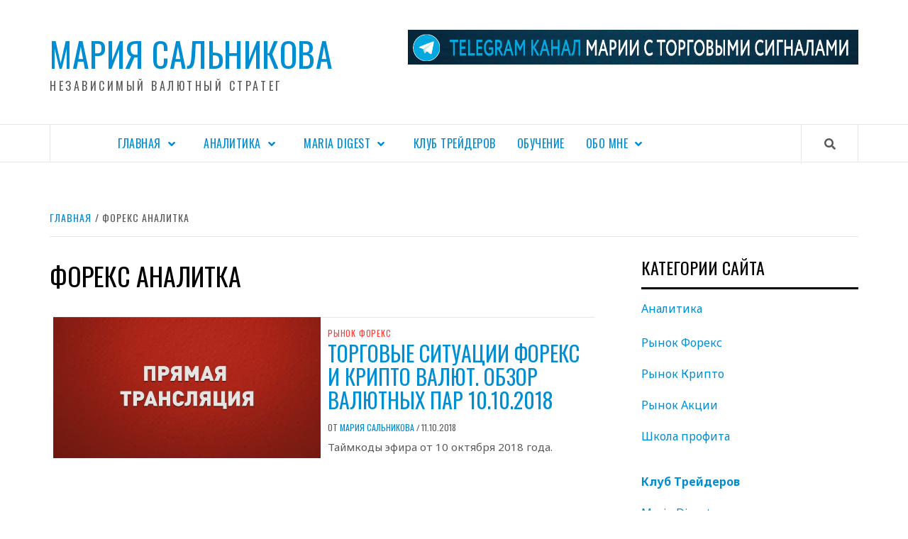

--- FILE ---
content_type: text/html; charset=UTF-8
request_url: https://mariasalnikova.ru/tag/%D1%84%D0%BE%D1%80%D0%B5%D0%BA%D1%81-%D0%B0%D0%BD%D0%B0%D0%BB%D0%B8%D1%82%D0%BA%D0%B0/
body_size: 19713
content:
<!doctype html>
<html dir="ltr" lang="ru-RU"
	prefix="og: https://ogp.me/ns#" >
<head>
    <meta charset="UTF-8">
    <meta name="viewport" content="width=device-width, initial-scale=1">
    <link rel="profile" href="http://gmpg.org/xfn/11">

    <title>Форекс аналитка | Форекс аналитика</title>

		<!-- All in One SEO 4.3.0 - aioseo.com -->
		<meta name="robots" content="max-image-preview:large" />
		<link rel="canonical" href="https://mariasalnikova.ru:443/tag/%D1%84%D0%BE%D1%80%D0%B5%D0%BA%D1%81-%D0%B0%D0%BD%D0%B0%D0%BB%D0%B8%D1%82%D0%BA%D0%B0/" />
		<meta name="generator" content="All in One SEO (AIOSEO) 4.3.0 " />
		<script type="application/ld+json" class="aioseo-schema">
			{"@context":"https:\/\/schema.org","@graph":[{"@type":"BreadcrumbList","@id":"https:\/\/mariasalnikova.ru:443\/tag\/%D1%84%D0%BE%D1%80%D0%B5%D0%BA%D1%81-%D0%B0%D0%BD%D0%B0%D0%BB%D0%B8%D1%82%D0%BA%D0%B0\/#breadcrumblist","itemListElement":[{"@type":"ListItem","@id":"https:\/\/mariasalnikova.ru:443\/#listItem","position":1,"item":{"@type":"WebPage","@id":"https:\/\/mariasalnikova.ru:443\/","name":"\u0413\u043b\u0430\u0432\u043d\u0430\u044f","description":"\u0410\u043d\u0430\u043b\u0438\u0442\u0438\u043a\u0430 \u0438 \u043f\u0440\u043e\u0433\u043d\u043e\u0437\u044b \u043f\u043e \u0432\u0430\u043b\u044e\u0442\u043d\u044b\u043c \u043f\u0430\u0440\u0430\u043c \u043d\u0430 \u0440\u044b\u043d\u043a\u0435 \u0424\u043e\u0440\u0435\u043a\u0441 \u043e\u0442 \u0432\u0430\u043b\u044e\u0442\u043d\u043e\u0433\u043e \u0441\u0442\u0440\u0430\u0442\u0435\u0433\u0430 \u0438 \u0430\u043d\u0430\u043b\u0438\u0442\u0438\u043a\u0430 \u041c\u0430\u0440\u0438\u0438 \u0421\u0430\u043b\u044c\u043d\u0438\u043a\u043e\u0432\u043e\u0439. \u0411\u0435\u0437 \u0432\u043e\u0434\u044b, \u0442\u043e\u043b\u044c\u043a\u043e \u0444\u0430\u043a\u0442\u044b!","url":"https:\/\/mariasalnikova.ru:443\/"},"nextItem":"https:\/\/mariasalnikova.ru:443\/tag\/%d1%84%d0%be%d1%80%d0%b5%d0%ba%d1%81-%d0%b0%d0%bd%d0%b0%d0%bb%d0%b8%d1%82%d0%ba%d0%b0\/#listItem"},{"@type":"ListItem","@id":"https:\/\/mariasalnikova.ru:443\/tag\/%d1%84%d0%be%d1%80%d0%b5%d0%ba%d1%81-%d0%b0%d0%bd%d0%b0%d0%bb%d0%b8%d1%82%d0%ba%d0%b0\/#listItem","position":2,"item":{"@type":"WebPage","@id":"https:\/\/mariasalnikova.ru:443\/tag\/%d1%84%d0%be%d1%80%d0%b5%d0%ba%d1%81-%d0%b0%d0%bd%d0%b0%d0%bb%d0%b8%d1%82%d0%ba%d0%b0\/","name":"\u0424\u043e\u0440\u0435\u043a\u0441 \u0430\u043d\u0430\u043b\u0438\u0442\u043a\u0430","url":"https:\/\/mariasalnikova.ru:443\/tag\/%d1%84%d0%be%d1%80%d0%b5%d0%ba%d1%81-%d0%b0%d0%bd%d0%b0%d0%bb%d0%b8%d1%82%d0%ba%d0%b0\/"},"previousItem":"https:\/\/mariasalnikova.ru:443\/#listItem"}]},{"@type":"CollectionPage","@id":"https:\/\/mariasalnikova.ru:443\/tag\/%D1%84%D0%BE%D1%80%D0%B5%D0%BA%D1%81-%D0%B0%D0%BD%D0%B0%D0%BB%D0%B8%D1%82%D0%BA%D0%B0\/#collectionpage","url":"https:\/\/mariasalnikova.ru:443\/tag\/%D1%84%D0%BE%D1%80%D0%B5%D0%BA%D1%81-%D0%B0%D0%BD%D0%B0%D0%BB%D0%B8%D1%82%D0%BA%D0%B0\/","name":"\u0424\u043e\u0440\u0435\u043a\u0441 \u0430\u043d\u0430\u043b\u0438\u0442\u043a\u0430 | \u0424\u043e\u0440\u0435\u043a\u0441 \u0430\u043d\u0430\u043b\u0438\u0442\u0438\u043a\u0430","inLanguage":"ru-RU","isPartOf":{"@id":"https:\/\/mariasalnikova.ru:443\/#website"},"breadcrumb":{"@id":"https:\/\/mariasalnikova.ru:443\/tag\/%D1%84%D0%BE%D1%80%D0%B5%D0%BA%D1%81-%D0%B0%D0%BD%D0%B0%D0%BB%D0%B8%D1%82%D0%BA%D0%B0\/#breadcrumblist"}},{"@type":"Person","@id":"https:\/\/mariasalnikova.ru:443\/#person","name":"\u041c\u0430\u0440\u0438\u044f \u0421\u0430\u043b\u044c\u043d\u0438\u043a\u043e\u0432\u0430","image":{"@type":"ImageObject","@id":"https:\/\/mariasalnikova.ru:443\/tag\/%D1%84%D0%BE%D1%80%D0%B5%D0%BA%D1%81-%D0%B0%D0%BD%D0%B0%D0%BB%D0%B8%D1%82%D0%BA%D0%B0\/#personImage","url":"https:\/\/secure.gravatar.com\/avatar\/5609632c5d30cfb3e1df67979c73ffe7?s=96&d=mm&r=g","width":96,"height":96,"caption":"\u041c\u0430\u0440\u0438\u044f \u0421\u0430\u043b\u044c\u043d\u0438\u043a\u043e\u0432\u0430"}},{"@type":"WebSite","@id":"https:\/\/mariasalnikova.ru:443\/#website","url":"https:\/\/mariasalnikova.ru:443\/","name":"\u041c\u0430\u0440\u0438\u044f \u0421\u0430\u043b\u044c\u043d\u0438\u043a\u043e\u0432\u0430","description":"\u043d\u0435\u0437\u0430\u0432\u0438\u0441\u0438\u043c\u044b\u0439 \u0432\u0430\u043b\u044e\u0442\u043d\u044b\u0439 \u0441\u0442\u0440\u0430\u0442\u0435\u0433","inLanguage":"ru-RU","publisher":{"@id":"https:\/\/mariasalnikova.ru:443\/#person"}}]}
		</script>
		<!-- All in One SEO -->

<link rel='dns-prefetch' href='//fonts.googleapis.com' />
<link rel="alternate" type="application/rss+xml" title="Мария Сальникова &raquo; Лента" href="https://mariasalnikova.ru:443/feed/" />
<link rel="alternate" type="application/rss+xml" title="Мария Сальникова &raquo; Лента комментариев" href="https://mariasalnikova.ru:443/comments/feed/" />
<link rel="alternate" type="application/rss+xml" title="Мария Сальникова &raquo; Лента метки Форекс аналитка" href="https://mariasalnikova.ru:443/tag/%d1%84%d0%be%d1%80%d0%b5%d0%ba%d1%81-%d0%b0%d0%bd%d0%b0%d0%bb%d0%b8%d1%82%d0%ba%d0%b0/feed/" />
		<!-- This site uses the Google Analytics by MonsterInsights plugin v8.12.1 - Using Analytics tracking - https://www.monsterinsights.com/ -->
		<!-- Примечание: MonsterInsights в настоящее время не настроен на этом сайте. Владелец сайта должен пройти аутентификацию в Google Analytics на панели настроек MonsterInsights. -->
					<!-- No UA code set -->
				<!-- / Google Analytics by MonsterInsights -->
		<script type="text/javascript">
window._wpemojiSettings = {"baseUrl":"https:\/\/s.w.org\/images\/core\/emoji\/14.0.0\/72x72\/","ext":".png","svgUrl":"https:\/\/s.w.org\/images\/core\/emoji\/14.0.0\/svg\/","svgExt":".svg","source":{"concatemoji":"https:\/\/mariasalnikova.ru\/wp-includes\/js\/wp-emoji-release.min.js?ver=7d09f6183e19ea2ddbe5aa8752ffa607"}};
/*! This file is auto-generated */
!function(e,a,t){var n,r,o,i=a.createElement("canvas"),p=i.getContext&&i.getContext("2d");function s(e,t){var a=String.fromCharCode,e=(p.clearRect(0,0,i.width,i.height),p.fillText(a.apply(this,e),0,0),i.toDataURL());return p.clearRect(0,0,i.width,i.height),p.fillText(a.apply(this,t),0,0),e===i.toDataURL()}function c(e){var t=a.createElement("script");t.src=e,t.defer=t.type="text/javascript",a.getElementsByTagName("head")[0].appendChild(t)}for(o=Array("flag","emoji"),t.supports={everything:!0,everythingExceptFlag:!0},r=0;r<o.length;r++)t.supports[o[r]]=function(e){if(p&&p.fillText)switch(p.textBaseline="top",p.font="600 32px Arial",e){case"flag":return s([127987,65039,8205,9895,65039],[127987,65039,8203,9895,65039])?!1:!s([55356,56826,55356,56819],[55356,56826,8203,55356,56819])&&!s([55356,57332,56128,56423,56128,56418,56128,56421,56128,56430,56128,56423,56128,56447],[55356,57332,8203,56128,56423,8203,56128,56418,8203,56128,56421,8203,56128,56430,8203,56128,56423,8203,56128,56447]);case"emoji":return!s([129777,127995,8205,129778,127999],[129777,127995,8203,129778,127999])}return!1}(o[r]),t.supports.everything=t.supports.everything&&t.supports[o[r]],"flag"!==o[r]&&(t.supports.everythingExceptFlag=t.supports.everythingExceptFlag&&t.supports[o[r]]);t.supports.everythingExceptFlag=t.supports.everythingExceptFlag&&!t.supports.flag,t.DOMReady=!1,t.readyCallback=function(){t.DOMReady=!0},t.supports.everything||(n=function(){t.readyCallback()},a.addEventListener?(a.addEventListener("DOMContentLoaded",n,!1),e.addEventListener("load",n,!1)):(e.attachEvent("onload",n),a.attachEvent("onreadystatechange",function(){"complete"===a.readyState&&t.readyCallback()})),(e=t.source||{}).concatemoji?c(e.concatemoji):e.wpemoji&&e.twemoji&&(c(e.twemoji),c(e.wpemoji)))}(window,document,window._wpemojiSettings);
</script>
<style type="text/css">
img.wp-smiley,
img.emoji {
	display: inline !important;
	border: none !important;
	box-shadow: none !important;
	height: 1em !important;
	width: 1em !important;
	margin: 0 0.07em !important;
	vertical-align: -0.1em !important;
	background: none !important;
	padding: 0 !important;
}
</style>
	<link rel='stylesheet' id='wp-block-library-css' href='https://mariasalnikova.ru/wp-includes/css/dist/block-library/style.min.css?ver=7d09f6183e19ea2ddbe5aa8752ffa607' type='text/css' media='all' />
<link rel='stylesheet' id='classic-theme-styles-css' href='https://mariasalnikova.ru/wp-includes/css/classic-themes.min.css?ver=1' type='text/css' media='all' />
<style id='global-styles-inline-css' type='text/css'>
body{--wp--preset--color--black: #000000;--wp--preset--color--cyan-bluish-gray: #abb8c3;--wp--preset--color--white: #ffffff;--wp--preset--color--pale-pink: #f78da7;--wp--preset--color--vivid-red: #cf2e2e;--wp--preset--color--luminous-vivid-orange: #ff6900;--wp--preset--color--luminous-vivid-amber: #fcb900;--wp--preset--color--light-green-cyan: #7bdcb5;--wp--preset--color--vivid-green-cyan: #00d084;--wp--preset--color--pale-cyan-blue: #8ed1fc;--wp--preset--color--vivid-cyan-blue: #0693e3;--wp--preset--color--vivid-purple: #9b51e0;--wp--preset--gradient--vivid-cyan-blue-to-vivid-purple: linear-gradient(135deg,rgba(6,147,227,1) 0%,rgb(155,81,224) 100%);--wp--preset--gradient--light-green-cyan-to-vivid-green-cyan: linear-gradient(135deg,rgb(122,220,180) 0%,rgb(0,208,130) 100%);--wp--preset--gradient--luminous-vivid-amber-to-luminous-vivid-orange: linear-gradient(135deg,rgba(252,185,0,1) 0%,rgba(255,105,0,1) 100%);--wp--preset--gradient--luminous-vivid-orange-to-vivid-red: linear-gradient(135deg,rgba(255,105,0,1) 0%,rgb(207,46,46) 100%);--wp--preset--gradient--very-light-gray-to-cyan-bluish-gray: linear-gradient(135deg,rgb(238,238,238) 0%,rgb(169,184,195) 100%);--wp--preset--gradient--cool-to-warm-spectrum: linear-gradient(135deg,rgb(74,234,220) 0%,rgb(151,120,209) 20%,rgb(207,42,186) 40%,rgb(238,44,130) 60%,rgb(251,105,98) 80%,rgb(254,248,76) 100%);--wp--preset--gradient--blush-light-purple: linear-gradient(135deg,rgb(255,206,236) 0%,rgb(152,150,240) 100%);--wp--preset--gradient--blush-bordeaux: linear-gradient(135deg,rgb(254,205,165) 0%,rgb(254,45,45) 50%,rgb(107,0,62) 100%);--wp--preset--gradient--luminous-dusk: linear-gradient(135deg,rgb(255,203,112) 0%,rgb(199,81,192) 50%,rgb(65,88,208) 100%);--wp--preset--gradient--pale-ocean: linear-gradient(135deg,rgb(255,245,203) 0%,rgb(182,227,212) 50%,rgb(51,167,181) 100%);--wp--preset--gradient--electric-grass: linear-gradient(135deg,rgb(202,248,128) 0%,rgb(113,206,126) 100%);--wp--preset--gradient--midnight: linear-gradient(135deg,rgb(2,3,129) 0%,rgb(40,116,252) 100%);--wp--preset--duotone--dark-grayscale: url('#wp-duotone-dark-grayscale');--wp--preset--duotone--grayscale: url('#wp-duotone-grayscale');--wp--preset--duotone--purple-yellow: url('#wp-duotone-purple-yellow');--wp--preset--duotone--blue-red: url('#wp-duotone-blue-red');--wp--preset--duotone--midnight: url('#wp-duotone-midnight');--wp--preset--duotone--magenta-yellow: url('#wp-duotone-magenta-yellow');--wp--preset--duotone--purple-green: url('#wp-duotone-purple-green');--wp--preset--duotone--blue-orange: url('#wp-duotone-blue-orange');--wp--preset--font-size--small: 13px;--wp--preset--font-size--medium: 20px;--wp--preset--font-size--large: 36px;--wp--preset--font-size--x-large: 42px;--wp--preset--spacing--20: 0.44rem;--wp--preset--spacing--30: 0.67rem;--wp--preset--spacing--40: 1rem;--wp--preset--spacing--50: 1.5rem;--wp--preset--spacing--60: 2.25rem;--wp--preset--spacing--70: 3.38rem;--wp--preset--spacing--80: 5.06rem;}:where(.is-layout-flex){gap: 0.5em;}body .is-layout-flow > .alignleft{float: left;margin-inline-start: 0;margin-inline-end: 2em;}body .is-layout-flow > .alignright{float: right;margin-inline-start: 2em;margin-inline-end: 0;}body .is-layout-flow > .aligncenter{margin-left: auto !important;margin-right: auto !important;}body .is-layout-constrained > .alignleft{float: left;margin-inline-start: 0;margin-inline-end: 2em;}body .is-layout-constrained > .alignright{float: right;margin-inline-start: 2em;margin-inline-end: 0;}body .is-layout-constrained > .aligncenter{margin-left: auto !important;margin-right: auto !important;}body .is-layout-constrained > :where(:not(.alignleft):not(.alignright):not(.alignfull)){max-width: var(--wp--style--global--content-size);margin-left: auto !important;margin-right: auto !important;}body .is-layout-constrained > .alignwide{max-width: var(--wp--style--global--wide-size);}body .is-layout-flex{display: flex;}body .is-layout-flex{flex-wrap: wrap;align-items: center;}body .is-layout-flex > *{margin: 0;}:where(.wp-block-columns.is-layout-flex){gap: 2em;}.has-black-color{color: var(--wp--preset--color--black) !important;}.has-cyan-bluish-gray-color{color: var(--wp--preset--color--cyan-bluish-gray) !important;}.has-white-color{color: var(--wp--preset--color--white) !important;}.has-pale-pink-color{color: var(--wp--preset--color--pale-pink) !important;}.has-vivid-red-color{color: var(--wp--preset--color--vivid-red) !important;}.has-luminous-vivid-orange-color{color: var(--wp--preset--color--luminous-vivid-orange) !important;}.has-luminous-vivid-amber-color{color: var(--wp--preset--color--luminous-vivid-amber) !important;}.has-light-green-cyan-color{color: var(--wp--preset--color--light-green-cyan) !important;}.has-vivid-green-cyan-color{color: var(--wp--preset--color--vivid-green-cyan) !important;}.has-pale-cyan-blue-color{color: var(--wp--preset--color--pale-cyan-blue) !important;}.has-vivid-cyan-blue-color{color: var(--wp--preset--color--vivid-cyan-blue) !important;}.has-vivid-purple-color{color: var(--wp--preset--color--vivid-purple) !important;}.has-black-background-color{background-color: var(--wp--preset--color--black) !important;}.has-cyan-bluish-gray-background-color{background-color: var(--wp--preset--color--cyan-bluish-gray) !important;}.has-white-background-color{background-color: var(--wp--preset--color--white) !important;}.has-pale-pink-background-color{background-color: var(--wp--preset--color--pale-pink) !important;}.has-vivid-red-background-color{background-color: var(--wp--preset--color--vivid-red) !important;}.has-luminous-vivid-orange-background-color{background-color: var(--wp--preset--color--luminous-vivid-orange) !important;}.has-luminous-vivid-amber-background-color{background-color: var(--wp--preset--color--luminous-vivid-amber) !important;}.has-light-green-cyan-background-color{background-color: var(--wp--preset--color--light-green-cyan) !important;}.has-vivid-green-cyan-background-color{background-color: var(--wp--preset--color--vivid-green-cyan) !important;}.has-pale-cyan-blue-background-color{background-color: var(--wp--preset--color--pale-cyan-blue) !important;}.has-vivid-cyan-blue-background-color{background-color: var(--wp--preset--color--vivid-cyan-blue) !important;}.has-vivid-purple-background-color{background-color: var(--wp--preset--color--vivid-purple) !important;}.has-black-border-color{border-color: var(--wp--preset--color--black) !important;}.has-cyan-bluish-gray-border-color{border-color: var(--wp--preset--color--cyan-bluish-gray) !important;}.has-white-border-color{border-color: var(--wp--preset--color--white) !important;}.has-pale-pink-border-color{border-color: var(--wp--preset--color--pale-pink) !important;}.has-vivid-red-border-color{border-color: var(--wp--preset--color--vivid-red) !important;}.has-luminous-vivid-orange-border-color{border-color: var(--wp--preset--color--luminous-vivid-orange) !important;}.has-luminous-vivid-amber-border-color{border-color: var(--wp--preset--color--luminous-vivid-amber) !important;}.has-light-green-cyan-border-color{border-color: var(--wp--preset--color--light-green-cyan) !important;}.has-vivid-green-cyan-border-color{border-color: var(--wp--preset--color--vivid-green-cyan) !important;}.has-pale-cyan-blue-border-color{border-color: var(--wp--preset--color--pale-cyan-blue) !important;}.has-vivid-cyan-blue-border-color{border-color: var(--wp--preset--color--vivid-cyan-blue) !important;}.has-vivid-purple-border-color{border-color: var(--wp--preset--color--vivid-purple) !important;}.has-vivid-cyan-blue-to-vivid-purple-gradient-background{background: var(--wp--preset--gradient--vivid-cyan-blue-to-vivid-purple) !important;}.has-light-green-cyan-to-vivid-green-cyan-gradient-background{background: var(--wp--preset--gradient--light-green-cyan-to-vivid-green-cyan) !important;}.has-luminous-vivid-amber-to-luminous-vivid-orange-gradient-background{background: var(--wp--preset--gradient--luminous-vivid-amber-to-luminous-vivid-orange) !important;}.has-luminous-vivid-orange-to-vivid-red-gradient-background{background: var(--wp--preset--gradient--luminous-vivid-orange-to-vivid-red) !important;}.has-very-light-gray-to-cyan-bluish-gray-gradient-background{background: var(--wp--preset--gradient--very-light-gray-to-cyan-bluish-gray) !important;}.has-cool-to-warm-spectrum-gradient-background{background: var(--wp--preset--gradient--cool-to-warm-spectrum) !important;}.has-blush-light-purple-gradient-background{background: var(--wp--preset--gradient--blush-light-purple) !important;}.has-blush-bordeaux-gradient-background{background: var(--wp--preset--gradient--blush-bordeaux) !important;}.has-luminous-dusk-gradient-background{background: var(--wp--preset--gradient--luminous-dusk) !important;}.has-pale-ocean-gradient-background{background: var(--wp--preset--gradient--pale-ocean) !important;}.has-electric-grass-gradient-background{background: var(--wp--preset--gradient--electric-grass) !important;}.has-midnight-gradient-background{background: var(--wp--preset--gradient--midnight) !important;}.has-small-font-size{font-size: var(--wp--preset--font-size--small) !important;}.has-medium-font-size{font-size: var(--wp--preset--font-size--medium) !important;}.has-large-font-size{font-size: var(--wp--preset--font-size--large) !important;}.has-x-large-font-size{font-size: var(--wp--preset--font-size--x-large) !important;}
.wp-block-navigation a:where(:not(.wp-element-button)){color: inherit;}
:where(.wp-block-columns.is-layout-flex){gap: 2em;}
.wp-block-pullquote{font-size: 1.5em;line-height: 1.6;}
</style>
<link rel='stylesheet' id='font-awesome-v5-css' href='https://mariasalnikova.ru/wp-content/themes/elegant-magazine-pro/assets/font-awesome-v5/css/fontawesome-all.min.css?ver=7d09f6183e19ea2ddbe5aa8752ffa607' type='text/css' media='all' />
<link rel='stylesheet' id='bootstrap-css' href='https://mariasalnikova.ru/wp-content/themes/elegant-magazine-pro/assets/bootstrap/css/bootstrap.min.css?ver=7d09f6183e19ea2ddbe5aa8752ffa607' type='text/css' media='all' />
<link rel='stylesheet' id='slick-css' href='https://mariasalnikova.ru/wp-content/themes/elegant-magazine-pro/assets/slick/css/slick.min.css?ver=7d09f6183e19ea2ddbe5aa8752ffa607' type='text/css' media='all' />
<link rel='stylesheet' id='sidr-css' href='https://mariasalnikova.ru/wp-content/themes/elegant-magazine-pro/assets/sidr/css/jquery.sidr.dark.css?ver=7d09f6183e19ea2ddbe5aa8752ffa607' type='text/css' media='all' />
<link rel='stylesheet' id='magnific-popup-css' href='https://mariasalnikova.ru/wp-content/themes/elegant-magazine-pro/assets/magnific-popup/magnific-popup.css?ver=7d09f6183e19ea2ddbe5aa8752ffa607' type='text/css' media='all' />
<link rel='stylesheet' id='sliderpro-css' href='https://mariasalnikova.ru/wp-content/themes/elegant-magazine-pro/assets/slider-pro/css/slider-pro.min.css?ver=7d09f6183e19ea2ddbe5aa8752ffa607' type='text/css' media='all' />
<link rel='stylesheet' id='elegant-magazine-google-fonts-css' href='https://fonts.googleapis.com/css?family=Noto%20Sans:400,400italic,700|Oswald:300,400,700&#038;subset=latin,latin-ext' type='text/css' media='all' />
<link rel='stylesheet' id='elegant-magazine-style-css' href='https://mariasalnikova.ru/wp-content/themes/elegant-magazine-pro/style.css?ver=7d09f6183e19ea2ddbe5aa8752ffa607' type='text/css' media='all' />
<style id='elegant-magazine-style-inline-css' type='text/css'>


                body .top-masthead {
        background: #353535;
        }

        body .top-masthead-overlay {
        background: rgba(53,53,53,0.75);
        }

    
                body .top-masthead,
        body .top-masthead a {
        color: #ffffff;

        }

    
                body .offcanvas-menu span,
        body .data-bg,
        body .primary-color {
        background-color: #595959;
        }

        body{
        color: #595959;
        }
    
                body .secondary-color,
        body button,
        body input[type="button"],
        body input[type="reset"],
        body input[type="submit"],
        body .site-content .search-form .search-submit,
        body .site-footer .search-form .search-submit,
        body .figure-categories-bg .cat-links a,
        body .tagcloud a:hover{
        background: #0054ff;
        }

        body a:hover,
        body a:focus,
        body a:active,
        body .figure-categories-2 .cat-links a,
        body .elegant_magazine_single_col_categorised_posts .figure-categories .cat-links a,
        body .elegant_magazine_express_col_categorised_posts .em-express-article-lists .figure-categories .cat-links a{
        color: #0054ff;
        }


    
        
        a{
        color: #008dd2;

        }

        .af-tabs.nav-tabs > li.active > a,
        .af-tabs.nav-tabs > li:hover > a,
        .af-tabs.nav-tabs > li:focus > a{
        color: #008dd2;
        }

        .social-widget-menu ul li a,
        .em-author-details ul li a,
        .tagcloud a {
        border-color: #008dd2;
        }

        a:visited{
        color: #008dd2;
        }
    
                body h1,
        body h2,
        body h2 span,
        body h3,
        body h4,
        body h5,
        body h6 {
        color: #000000;
        }
    

                .figure-categories-bg .em-post-format{
        background: #00BCD4;
        }
        .em-post-format{
        color: #00BCD4;
        }

    

                .slider-figcaption-1 .slide-title a, .grid-item-metadata-1, .slider-figcaption a{
        color: #ffffff;
        }

    
                body .slider-figcaption-1 .slide-title a {
        background: rgba(0,0,0,0.75);
        }

        body .slider-figcaption-1 .slide-title a,
        body .slider-figcaption-1 .slide-title a,
        body .grid-item-metadata-1 {
        background: rgba(0,0,0,0.75);
        }

        body .slider-figcaption-1 .slide-title a {
        box-decoration-break: clone;
        -webkit-box-shadow: 10px 0 0 rgba(0,0,0,0.75), -10px 0 0 rgba(0,0,0,0.75);
        -moz-box-shadow: 10px 0 0 rgba(0,0,0,0.75), -10px 0 0 rgba(0,0,0,0.75);
        -ms-box-shadow: 10px 0 0 rgba(0,0,0,0.75), -10px 0 0 rgba(0,0,0,0.75);
        -o-box-shadow: 10px 0 0 rgba(0,0,0,0.75), -10px 0 0 rgba(0,0,0,0.75);
        box-shadow: 10px 0 0 rgba(0,0,0,0.75), -10px 0 0 rgba(0,0,0,0.75);
        }

    
                body,
        body button,
        body input,
        body select,
        body optgroup,
        body textarea {
        font-family: Noto Sans;
        }

    
                body h1,
        body h2,
        body h3,
        body h4,
        body h5,
        body h6,
        body .main-navigation a,
        body .font-family-1,
        body .site-description,
        body .trending-posts-line,
        body .widget-title,
        body .em-widget-subtitle,
        body .grid-item-metadata .item-metadata,
        body .af-navcontrols .slide-count,
        body .figure-categories .cat-links,
        body .nav-links a {
        font-family: Oswald;
        }

    
            .article-title, .site-branding .site-title, .main-navigation .menu ul li a, .slider-figcaption .slide-title {
        letter-spacing: 0.5px;
        line-height: 1.4;
        }

    

            body .site-footer {
        background: #1f2125;

        }

    
                body .site-footer,
        body .site-footer .widget-title,
        body .site-footer .site-title a,
        body .site-footer .site-description,
        body .site-footer a {
        color: #ffffff;

        }

        .site-footer .social-widget-menu ul li a,
        .site-footer .em-author-details ul li a,
        .site-footer .tagcloud a
        {
            border-color: #ffffff;
        }

        .site-footer a:visited {
        color: #ffffff;
        }


    
                body .site-info {
        background: #000000;

        }

    
                body .site-info,
        body .site-info a {
        color: #ffffff;

        }

    
                body .mailchimp-block {
        background: #1f2125;

        }

    
        @media only screen and (min-width: 1025px) and (max-width: 1599px) {

                body .af-main-banner .slider-figcaption .slide-title {
        font-size: 32px;
        }

        body .widget .slider-figcaption-1 .slide-title {
        font-size: calc(32px - 4px);
        }

    

           body .af-main-banner .article-title-1 {
        font-size: 20px;
        }

    

        
        body #primary .af-tabs.nav-tabs > li > a,
        body.archive .site-content .header-title-wrapper .page-title,
        body.search-results .site-content .header-title-wrapper .page-title,
        body #primary .widget-title span,
        body header.entry-header h1.entry-title{
        font-size: 36px;
        }

    
                body #primary .em-widget-subtitle {
        font-size: 14px;
        }

    
                body #primary .widget .article-title{
        font-size: calc(18px - 2px);
        }

        body #primary .widget .article-title.article-title-2,
        .em-latest-post-carousel .slider-figcaption .slide-title-1{
        font-size: 18px;
        }
            }


        
</style>
<script type='text/javascript' src='https://mariasalnikova.ru/wp-includes/js/jquery/jquery.min.js?ver=3.6.1' id='jquery-core-js'></script>
<script type='text/javascript' src='https://mariasalnikova.ru/wp-includes/js/jquery/jquery-migrate.min.js?ver=3.3.2' id='jquery-migrate-js'></script>
<link rel="https://api.w.org/" href="https://mariasalnikova.ru:443/wp-json/" /><link rel="alternate" type="application/json" href="https://mariasalnikova.ru:443/wp-json/wp/v2/tags/528" /><link rel="EditURI" type="application/rsd+xml" title="RSD" href="https://mariasalnikova.ru/xmlrpc.php?rsd" />
<link rel="wlwmanifest" type="application/wlwmanifest+xml" href="https://mariasalnikova.ru/wp-includes/wlwmanifest.xml" />

<script type="text/javascript">
(function(url){
	if(/(?:Chrome\/26\.0\.1410\.63 Safari\/537\.31|WordfenceTestMonBot)/.test(navigator.userAgent)){ return; }
	var addEvent = function(evt, handler) {
		if (window.addEventListener) {
			document.addEventListener(evt, handler, false);
		} else if (window.attachEvent) {
			document.attachEvent('on' + evt, handler);
		}
	};
	var removeEvent = function(evt, handler) {
		if (window.removeEventListener) {
			document.removeEventListener(evt, handler, false);
		} else if (window.detachEvent) {
			document.detachEvent('on' + evt, handler);
		}
	};
	var evts = 'contextmenu dblclick drag dragend dragenter dragleave dragover dragstart drop keydown keypress keyup mousedown mousemove mouseout mouseover mouseup mousewheel scroll'.split(' ');
	var logHuman = function() {
		if (window.wfLogHumanRan) { return; }
		window.wfLogHumanRan = true;
		var wfscr = document.createElement('script');
		wfscr.type = 'text/javascript';
		wfscr.async = true;
		wfscr.src = url + '&r=' + Math.random();
		(document.getElementsByTagName('head')[0]||document.getElementsByTagName('body')[0]).appendChild(wfscr);
		for (var i = 0; i < evts.length; i++) {
			removeEvent(evts[i], logHuman);
		}
	};
	for (var i = 0; i < evts.length; i++) {
		addEvent(evts[i], logHuman);
	}
})('//mariasalnikova.ru:443/?wordfence_lh=1&hid=34F9FA8E52850230C4ABA8F09C16AAF8');
</script><link rel="icon" href="https://mariasalnikova.ru/wp-content/uploads/2018/04/cropped-5307-2-32x32.jpg" sizes="32x32" />
<link rel="icon" href="https://mariasalnikova.ru/wp-content/uploads/2018/04/cropped-5307-2-192x192.jpg" sizes="192x192" />
<link rel="apple-touch-icon" href="https://mariasalnikova.ru/wp-content/uploads/2018/04/cropped-5307-2-180x180.jpg" />
<meta name="msapplication-TileImage" content="https://mariasalnikova.ru/wp-content/uploads/2018/04/cropped-5307-2-270x270.jpg" />
</head>

<body class="archive tag tag-528 hfeed default-content-layout align-content-left disable-default-home-content">


<div id="page" class="site">
    <a class="skip-link screen-reader-text" href="#content">Перейти к содержанию</a>

<div class="header-layout-2">
            <div class="top-masthead ">
            <div class="container">
                <div class="row">
                    
                                    </div>
            </div>

        </div> <!--    Topbar Ends-->

        
        <header id="masthead" class="site-header">
                <div class="masthead-banner "
             data-background="">
            <div class="container">
                <div class="row">
                    <div class="col-md-12 col-sm-12">
                        <div class="site-branding col-md-5 col-sm-5">
                                                            <p class="site-title font-family-1">
                                    <a href="https://mariasalnikova.ru:443/"
                                       rel="home">Мария Сальникова</a>
                                </p>
                            
                                                            <p class="site-description">независимый валютный стратег</p>
                                                    </div>
                        <div class="site-advertisement col-md-7 col-sm-7">
                                        <div class="banner-promotions-wrapper">
                                    <div class="container">
                        <a href="https://t.me/SalnikovaInvest" target="_blank">
                            <img width="1170" height="90" src="https://mariasalnikova.ru/wp-content/uploads/2018/05/Телеграм-канал-Марии-Сальниковой_1170.jpg" class="attachment-full size-full" alt="" decoding="async" loading="lazy" srcset="https://mariasalnikova.ru/wp-content/uploads/2018/05/Телеграм-канал-Марии-Сальниковой_1170.jpg 1170w, https://mariasalnikova.ru/wp-content/uploads/2018/05/Телеграм-канал-Марии-Сальниковой_1170-300x23.jpg 300w, https://mariasalnikova.ru/wp-content/uploads/2018/05/Телеграм-канал-Марии-Сальниковой_1170-768x59.jpg 768w, https://mariasalnikova.ru/wp-content/uploads/2018/05/Телеграм-канал-Марии-Сальниковой_1170-1024x79.jpg 1024w" sizes="(max-width: 1170px) 100vw, 1170px" />                        </a>
                    </div>
                                
            </div>
            <!-- Trending line END -->
                                    </div>
                    </div>
                </div>
            </div>
        </div>
        <nav id="site-navigation" class="main-navigation">
            <div class="container">
                <div class="row">
                    <div class="col-md-12">
                        <div class="navigation-container">
                                                        <span class="af-search-click icon-search">
                                <i class="fa fa-search"></i>
                            </span>
                            <span class="toggle-menu" aria-controls="primary-menu" aria-expanded="false">
                                <span class="screen-reader-text">Основное меню</span>
                                 <i class="ham"></i>
                            </span>
                            <div class="menu main-menu"><ul id="primary-menu" class="menu"><li id="menu-item-384" class="menu-item menu-item-type-custom menu-item-object-custom menu-item-has-children menu-item-384"><a href="/">Главная</a>
<ul class="sub-menu">
	<li id="menu-item-1247" class="menu-item menu-item-type-taxonomy menu-item-object-category menu-item-1247"><a href="https://mariasalnikova.ru:443/category/news/">Новости проекта</a></li>
</ul>
</li>
<li id="menu-item-121" class="menu-item menu-item-type-taxonomy menu-item-object-category menu-item-has-children menu-item-121"><a href="https://mariasalnikova.ru:443/category/analytics/">Аналитика</a>
<ul class="sub-menu">
	<li id="menu-item-5077" class="menu-item menu-item-type-post_type menu-item-object-page menu-item-5077"><a href="https://mariasalnikova.ru:443/forex-market/">Рынок Форекс</a></li>
	<li id="menu-item-2306" class="menu-item menu-item-type-taxonomy menu-item-object-category menu-item-2306"><a href="https://mariasalnikova.ru:443/category/analytics/stock-market/">Рынок Акции</a></li>
	<li id="menu-item-2307" class="menu-item menu-item-type-taxonomy menu-item-object-category menu-item-2307"><a href="https://mariasalnikova.ru:443/category/analytics/crypto-market/">Рынок Крипто</a></li>
	<li id="menu-item-3425" class="menu-item menu-item-type-taxonomy menu-item-object-category menu-item-3425"><a href="https://mariasalnikova.ru:443/category/analytics/school-profit/">Школа профита</a></li>
</ul>
</li>
<li id="menu-item-122" class="menu-item menu-item-type-taxonomy menu-item-object-category menu-item-has-children menu-item-122"><a href="https://mariasalnikova.ru:443/category/digest/">Maria Digest</a>
<ul class="sub-menu">
	<li id="menu-item-1225" class="menu-item menu-item-type-taxonomy menu-item-object-category menu-item-1225"><a href="https://mariasalnikova.ru:443/category/digest/key-news-day/">Новости дня</a></li>
	<li id="menu-item-1226" class="menu-item menu-item-type-taxonomy menu-item-object-category menu-item-1226"><a href="https://mariasalnikova.ru:443/category/digest/publications/">Публикации в СМИ</a></li>
	<li id="menu-item-1224" class="menu-item menu-item-type-taxonomy menu-item-object-category menu-item-1224"><a href="https://mariasalnikova.ru:443/category/digest/video/">Записи эфиров</a></li>
</ul>
</li>
<li id="menu-item-4659" class="menu-item menu-item-type-custom menu-item-object-custom menu-item-4659"><a href="https://edu.mariasalnikova.ru/club">Клуб Трейдеров</a></li>
<li id="menu-item-4951" class="menu-item menu-item-type-custom menu-item-object-custom menu-item-4951"><a href="https://edu.mariasalnikova.ru/training-courses">Обучение</a></li>
<li id="menu-item-52" class="menu-item menu-item-type-post_type menu-item-object-page menu-item-has-children menu-item-52"><a href="https://mariasalnikova.ru:443/about/">Обо мне</a>
<ul class="sub-menu">
	<li id="menu-item-51" class="menu-item menu-item-type-post_type menu-item-object-page menu-item-51"><a href="https://mariasalnikova.ru:443/contacts/">Контакты</a></li>
</ul>
</li>
</ul></div>                        </div>
                    </div>
                </div>
            </div>
        </nav>
    </header>

    <div id="af-search-wrap">
        <div class="af-search-box table-block">
            <div class="table-block-child v-center text-center">
                <form role="search" method="get" class="search-form" action="https://mariasalnikova.ru:443/">
				<label>
					<span class="screen-reader-text">Найти:</span>
					<input type="search" class="search-field" placeholder="Поиск&hellip;" value="" name="s" />
				</label>
				<input type="submit" class="search-submit" value="Поиск" />
			</form>            </div>
        </div>
        <div class="af-search-close af-search-click">
            <span></span>
            <span></span>
        </div>
    </div>
</div>






    <div id="content" class="site-content">


        <div class="em-breadcrumbs font-family-1">
            <div class="container">
                <div class="row">
                    <div class="col-sm-12">
                        <div role="navigation" aria-label="Хлебные крошки" class="breadcrumb-trail breadcrumbs" itemprop="breadcrumb"><ul class="trail-items" itemscope itemtype="http://schema.org/BreadcrumbList"><meta name="numberOfItems" content="2" /><meta name="itemListOrder" content="Ascending" /><li itemprop="itemListElement" itemscope itemtype="http://schema.org/ListItem" class="trail-item trail-begin"><a href="https://mariasalnikova.ru:443" rel="home"><span itemprop="name">Главная</span></a><meta itemprop="position" content="1" /></li><li itemprop="itemListElement" itemscope itemtype="http://schema.org/ListItem" class="trail-item trail-end"><span itemprop="name">Форекс аналитка</span><meta itemprop="position" content="2" /></li></ul></div>                    </div>
                </div>
            </div>
        </div>


    
    <div id="primary" class="content-area">
        <main id="main" class="site-main">

            
                <header class="header-title-wrapper">
                    <h1 class="page-title">Форекс аналитка</h1>                </header><!-- .header-title-wrapper -->

                

        <article id="post-4271" class="post-4271 post type-post status-publish format-standard has-post-thumbnail hentry category-forex-market tag-australian-dollar tag-brent-oil tag-british-pound tag-canadian-dollar tag-dollar-ruble tag-eurusd tag-euraud tag-euro tag-euro-ruble tag-eurrub tag-gbpusd tag-gold tag-japanese-yen tag-oil tag-silver tag-swiss-franc tag-usd tag-usdcad tag-usdjpy tag-usdchf tag-usdrub tag-xagusd tag-xauusd tag-203 tag-354 tag-174 tag-49 tag-95 tag-51 tag-179 tag-178 tag-351 tag-162 tag--brent tag-356 tag-353 tag-528 tag-175 tag-177">
            <div class="col col-ten base-border archive-layout-list archive-image-left">
    <div class="row-sm align-items-center">
                    <div class="col col-five">
                <figure class="categorised-article">
                    <div class="categorised-article-item">
                        <div class="article-item-image">
                            <img src="https://mariasalnikova.ru/wp-content/uploads/2018/08/pryamaya-transl-720x380.jpg" alt="Торговые ситуации Форекс и Крипто валют. Обзор валютных пар 10.10.2018">
                        </div>
                    </div>
                </figure>
            </div>
                <div class="col col-five">
                            <div class="figure-categories">

                    <span class="cat-links"> <a href="https://mariasalnikova.ru:443/category/analytics/forex-market/" rel="category tag">Рынок Форекс</a></span>                </div>
                        <h2 class="entry-title"><a href="https://mariasalnikova.ru:443/2018/10/11/4271/" rel="bookmark">Торговые ситуации Форекс и Крипто валют. Обзор валютных пар 10.10.2018</a>
            </h2>            <div class="grid-item-metadata">
                                        <span class="item-metadata posts-author">
            <span class="">От</span>
            <a href="https://mariasalnikova.ru:443/author/admin/">
                Мария Сальникова            </a>
        </span>
        <span class="">/</span>
        <span class="item-metadata posts-date">
            11.10.2018        </span>
                    </div>
                            <div class="full-item-discription">
                    <div class="post-description">

                        <p>Таймкоды эфира от 10 октября 2018 года.</p>

                    </div>
                </div>
                    </div>
            </div>
</div>






        </article>
                    <div class="col col-ten">
                                    </div>
            
        </main><!-- #main -->
    </div><!-- #primary -->


<aside id="secondary" class="widget-area">
	<div id="custom_html-7" class="widget_text widget elegant-widget widget_custom_html"><h2 class="widget-title widget-title-1"><span>Категории сайта</span></h2><div class="textwidget custom-html-widget"><ul>
	<li><a href="/category/analytics/">Аналитика</a><br /><br />
	<ul>
		<li><a href="/category/analytics/forex-market/">Рынок Форекс</a></li>
		<li><a href="/category/analytics/crypto-market/">Рынок Крипто</a></li>
		<li><a href="/category/analytics/stock-market/">Рынок Акции</a></li>
		<li><a href="/category/school-profit/">Школа профита</a></li>
	</ul>
	</li>
	<li><a href="https://edu.mariasalnikova.ru/club"><b>Клуб Трейдеров</b></a></li>
	
	<li><p><a href="/category/digest/">Maria Digest</a></p>
	<ul>
		<li>+ <a href="/category/digest/video/">Записи эфиров</a></li>
		<li>+ <a href="/category/digest/key-news-day/">Новости дня</a></li>
		<li>+ <a href="/category/digest/publications/">Публикации в СМИ</a></li>
	</ul>
	</li>
	<li><a href="/category/news/">Новости проекта</a></li>
</ul></div></div><div id="custom_html-5" class="widget_text widget elegant-widget widget_custom_html"><div class="textwidget custom-html-widget"><a href="https://t.me/SalnikovaInvest"><img src="https://mariasalnikova.com/wp-content/uploads/2018/02/Баннер-телеграм-боковой.png" alt="Телеграм-канал Марии Сальниковой" title="Телеграм-канал Марии Сальниковой"></a></div></div><div id="text-7" class="widget elegant-widget widget_text"><h2 class="widget-title widget-title-1"><span>Соцсети</span></h2>			<div class="textwidget"><p><a href="https://www.youtube.com/channel/UCxotXKEtivMc5M93jvMjqLw?sub_confirmation=1" target="_blank" rel="noopener">Youtube канал</a><br />
<a href="https://t.me/SalnikovaInvest" target="_blank" rel="noopener">Канал в Telegram</a><br />
<a href="https://vk.com/mariaforexcom" target="_blank" rel="noopener nofollow">Вконтакте</a><br />
<a href="https://www.facebook.com/mariaforexcom/" target="_blank" rel="noopener nofollow">Facebook</a><br />
<a href="https://ok.ru/group/58837163180065" target="_blank" rel="noopener nofollow">Одноклассники</a><br />
<a href="https://twitter.com/mariaforexcom" target="_blank" rel="noopener nofollow">Twitter</a><br />
<a href="https://www.instagram.com/mariaforexcom/" target="_blank" rel="noopener nofollow">Instagram</a><br />
<a href="https://www.periscope.tv/Mariaforexcom/" target="_blank" rel="noopener nofollow">Periscope</a></p>
</div>
		</div><div id="search-4" class="widget elegant-widget widget_search"><h2 class="widget-title widget-title-1"><span>Поиск по сайту</span></h2><form role="search" method="get" class="search-form" action="https://mariasalnikova.ru:443/">
				<label>
					<span class="screen-reader-text">Найти:</span>
					<input type="search" class="search-field" placeholder="Поиск&hellip;" value="" name="s" />
				</label>
				<input type="submit" class="search-submit" value="Поиск" />
			</form></div><div id="tag_cloud-5" class="widget elegant-widget widget_tag_cloud"><h2 class="widget-title widget-title-1"><span>Теги</span></h2><div class="tagcloud"><a href="https://mariasalnikova.ru:443/tag/brent-oil/" class="tag-cloud-link tag-link-185 tag-link-position-1" style="font-size: 9.4583333333333pt;" aria-label="Brent Oil (41 элемент)">Brent Oil<span class="tag-link-count"> (41)</span></a>
<a href="https://mariasalnikova.ru:443/tag/eur/" class="tag-cloud-link tag-link-18 tag-link-position-2" style="font-size: 15.583333333333pt;" aria-label="eur (109 элементов)">eur<span class="tag-link-count"> (109)</span></a>
<a href="https://mariasalnikova.ru:443/tag/eurusd/" class="tag-cloud-link tag-link-33 tag-link-position-3" style="font-size: 15.145833333333pt;" aria-label="EUR/USD (101 элемент)">EUR/USD<span class="tag-link-count"> (101)</span></a>
<a href="https://mariasalnikova.ru:443/tag/euraud/" class="tag-cloud-link tag-link-75 tag-link-position-4" style="font-size: 8pt;" aria-label="euraud (32 элемента)">euraud<span class="tag-link-count"> (32)</span></a>
<a href="https://mariasalnikova.ru:443/tag/forex/" class="tag-cloud-link tag-link-25 tag-link-position-5" style="font-size: 15.583333333333pt;" aria-label="forex (109 элементов)">forex<span class="tag-link-count"> (109)</span></a>
<a href="https://mariasalnikova.ru:443/tag/gbp/" class="tag-cloud-link tag-link-19 tag-link-position-6" style="font-size: 14.5625pt;" aria-label="gbp (92 элемента)">gbp<span class="tag-link-count"> (92)</span></a>
<a href="https://mariasalnikova.ru:443/tag/gbpusd/" class="tag-cloud-link tag-link-35 tag-link-position-7" style="font-size: 14.5625pt;" aria-label="GBP/USD (92 элемента)">GBP/USD<span class="tag-link-count"> (92)</span></a>
<a href="https://mariasalnikova.ru:443/tag/gold/" class="tag-cloud-link tag-link-226 tag-link-position-8" style="font-size: 8.2916666666667pt;" aria-label="Gold (34 элемента)">Gold<span class="tag-link-count"> (34)</span></a>
<a href="https://mariasalnikova.ru:443/tag/jpy/" class="tag-cloud-link tag-link-26 tag-link-position-9" style="font-size: 11.791666666667pt;" aria-label="jpy (59 элементов)">jpy<span class="tag-link-count"> (59)</span></a>
<a href="https://mariasalnikova.ru:443/tag/usdcad/" class="tag-cloud-link tag-link-42 tag-link-position-10" style="font-size: 8.7291666666667pt;" aria-label="USD/CAD (36 элементов)">USD/CAD<span class="tag-link-count"> (36)</span></a>
<a href="https://mariasalnikova.ru:443/tag/usdjpy/" class="tag-cloud-link tag-link-32 tag-link-position-11" style="font-size: 12.520833333333pt;" aria-label="USD/JPY (67 элементов)">USD/JPY<span class="tag-link-count"> (67)</span></a>
<a href="https://mariasalnikova.ru:443/tag/usdx/" class="tag-cloud-link tag-link-48 tag-link-position-12" style="font-size: 11.9375pt;" aria-label="USDX (61 элемент)">USDX<span class="tag-link-count"> (61)</span></a>
<a href="https://mariasalnikova.ru:443/tag/xauusd/" class="tag-cloud-link tag-link-180 tag-link-position-13" style="font-size: 8.1458333333333pt;" aria-label="XAUUSD (33 элемента)">XAUUSD<span class="tag-link-count"> (33)</span></a>
<a href="https://mariasalnikova.ru:443/tag/%d0%b0%d0%b2%d1%81%d1%82%d1%80%d0%b0%d0%bb%d0%b8%d0%b9%d1%81%d0%ba%d0%be%d0%b9-%d0%b4%d0%be%d0%bb%d0%bb%d0%b0%d1%80/" class="tag-cloud-link tag-link-203 tag-link-position-14" style="font-size: 12.375pt;" aria-label="Австралийской Доллар (65 элементов)">Австралийской Доллар<span class="tag-link-count"> (65)</span></a>
<a href="https://mariasalnikova.ru:443/tag/%d0%b0%d0%bd%d0%b0%d0%bb%d0%b8%d1%82%d0%b8%d0%ba%d0%b0-%d0%bd%d0%b5%d1%84%d1%82%d1%8c/" class="tag-cloud-link tag-link-354 tag-link-position-15" style="font-size: 10.479166666667pt;" aria-label="Аналитика нефть (48 элементов)">Аналитика нефть<span class="tag-link-count"> (48)</span></a>
<a href="https://mariasalnikova.ru:443/tag/%d0%b1%d1%80%d0%b8%d1%82%d0%b0%d0%bd%d1%81%d0%ba%d0%b8%d0%b9-%d1%84%d1%83%d0%bd%d1%82/" class="tag-cloud-link tag-link-174 tag-link-position-16" style="font-size: 22pt;" aria-label="Британский Фунт (304 элемента)">Британский Фунт<span class="tag-link-count"> (304)</span></a>
<a href="https://mariasalnikova.ru:443/tag/%d0%b7%d0%be%d0%bb%d0%be%d1%82%d0%be/" class="tag-cloud-link tag-link-179 tag-link-position-17" style="font-size: 10.916666666667pt;" aria-label="Золото (51 элемент)">Золото<span class="tag-link-count"> (51)</span></a>
<a href="https://mariasalnikova.ru:443/tag/%d0%ba%d0%b0%d0%bd%d0%b0%d0%b4%d1%81%d0%ba%d0%b8%d0%b9-%d0%b4%d0%be%d0%bb%d0%bb%d0%b0%d1%80/" class="tag-cloud-link tag-link-178 tag-link-position-18" style="font-size: 12.520833333333pt;" aria-label="Канадский доллар (66 элементов)">Канадский доллар<span class="tag-link-count"> (66)</span></a>
<a href="https://mariasalnikova.ru:443/tag/%d0%bc%d0%b0%d1%80%d0%b8%d1%8f-%d1%81%d0%b0%d0%bb%d1%8c%d0%bd%d0%b8%d0%ba%d0%be%d0%b2%d0%b0/" class="tag-cloud-link tag-link-162 tag-link-position-19" style="font-size: 13.979166666667pt;" aria-label="Мария Сальникова (85 элементов)">Мария Сальникова<span class="tag-link-count"> (85)</span></a>
<a href="https://mariasalnikova.ru:443/tag/%d0%bd%d0%b5%d1%84%d1%82%d1%8c-brent/" class="tag-cloud-link tag-link-352 tag-link-position-20" style="font-size: 10.916666666667pt;" aria-label="Нефть Brent (52 элемента)">Нефть Brent<span class="tag-link-count"> (52)</span></a>
<a href="https://mariasalnikova.ru:443/tag/%d0%bf%d1%80%d0%be%d0%b3%d0%bd%d0%be%d0%b7-%d0%bd%d0%b5%d1%84%d1%82%d1%8c/" class="tag-cloud-link tag-link-353 tag-link-position-21" style="font-size: 9.0208333333333pt;" aria-label="Прогноз нефть (38 элементов)">Прогноз нефть<span class="tag-link-count"> (38)</span></a>
<a href="https://mariasalnikova.ru:443/tag/%d1%88%d0%b2%d0%b5%d0%b9%d1%86%d0%b0%d1%80%d1%81%d0%ba%d0%b8%d0%b9-%d1%84%d1%80%d0%b0%d0%bd%d0%ba/" class="tag-cloud-link tag-link-175 tag-link-position-22" style="font-size: 11.208333333333pt;" aria-label="Швейцарский Франк (54 элемента)">Швейцарский Франк<span class="tag-link-count"> (54)</span></a>
<a href="https://mariasalnikova.ru:443/tag/%d1%8f%d0%bf%d0%be%d0%bd%d1%81%d0%ba%d0%b0%d1%8f-%d0%b9%d0%b5%d0%bd%d0%b0/" class="tag-cloud-link tag-link-177 tag-link-position-23" style="font-size: 20.25pt;" aria-label="Японская Йена (226 элементов)">Японская Йена<span class="tag-link-count"> (226)</span></a>
<a href="https://mariasalnikova.ru:443/tag/%d0%b0%d0%bd%d0%b0%d0%bb%d0%b8%d1%82%d0%b8%d0%ba%d0%b0/" class="tag-cloud-link tag-link-11 tag-link-position-24" style="font-size: 14.270833333333pt;" aria-label="аналитика (88 элементов)">аналитика<span class="tag-link-count"> (88)</span></a>
<a href="https://mariasalnikova.ru:443/tag/%d0%b0%d0%bd%d0%b0%d0%bb%d0%b8%d1%82%d0%b8%d0%ba%d0%b0-%d0%b5%d0%b2%d1%80%d0%be/" class="tag-cloud-link tag-link-59 tag-link-position-25" style="font-size: 8.1458333333333pt;" aria-label="аналитика евро (33 элемента)">аналитика евро<span class="tag-link-count"> (33)</span></a>
<a href="https://mariasalnikova.ru:443/tag/%d0%b0%d0%bd%d0%b0%d0%bb%d0%b8%d1%82%d0%b8%d0%ba%d0%b0-%d1%84%d0%be%d1%80%d0%b5%d0%ba%d1%81/" class="tag-cloud-link tag-link-334 tag-link-position-26" style="font-size: 11.9375pt;" aria-label="аналитика форекс (61 элемент)">аналитика форекс<span class="tag-link-count"> (61)</span></a>
<a href="https://mariasalnikova.ru:443/tag/%d0%b2%d0%b0%d0%bb%d1%8e%d1%82%d0%bd%d1%8b%d0%b9-%d1%80%d1%8b%d0%bd%d0%be%d0%ba/" class="tag-cloud-link tag-link-57 tag-link-position-27" style="font-size: 12.8125pt;" aria-label="валютный рынок (69 элементов)">валютный рынок<span class="tag-link-count"> (69)</span></a>
<a href="https://mariasalnikova.ru:443/tag/%d0%b4%d0%be%d0%bb%d0%bb%d0%b0%d1%80/" class="tag-cloud-link tag-link-49 tag-link-position-28" style="font-size: 9.8958333333333pt;" aria-label="доллар (44 элемента)">доллар<span class="tag-link-count"> (44)</span></a>
<a href="https://mariasalnikova.ru:443/tag/%d0%b4%d0%be%d0%bb%d0%bb%d0%b0%d1%80-%d1%81%d1%88%d0%b0/" class="tag-cloud-link tag-link-95 tag-link-position-29" style="font-size: 22pt;" aria-label="доллар США (304 элемента)">доллар США<span class="tag-link-count"> (304)</span></a>
<a href="https://mariasalnikova.ru:443/tag/%d0%b5%d0%b2%d1%80%d0%be/" class="tag-cloud-link tag-link-51 tag-link-position-30" style="font-size: 17.333333333333pt;" aria-label="евро (143 элемента)">евро<span class="tag-link-count"> (143)</span></a>
<a href="https://mariasalnikova.ru:443/tag/%d0%b7%d0%b0%d1%80%d0%b0%d0%b1%d0%be%d1%82%d0%be%d0%ba-%d0%bd%d0%b0-%d1%84%d0%be%d1%80%d0%b5%d0%ba%d1%81/" class="tag-cloud-link tag-link-667 tag-link-position-31" style="font-size: 12.8125pt;" aria-label="заработок на форекс (70 элементов)">заработок на форекс<span class="tag-link-count"> (70)</span></a>
<a href="https://mariasalnikova.ru:443/tag/%d0%b8%d0%bd%d0%b2%d0%b5%d1%81%d1%82%d0%b8%d1%86%d0%b8%d0%b8/" class="tag-cloud-link tag-link-16 tag-link-position-32" style="font-size: 14.125pt;" aria-label="инвестиции (86 элементов)">инвестиции<span class="tag-link-count"> (86)</span></a>
<a href="https://mariasalnikova.ru:443/tag/%d0%b9%d0%b5%d0%bd%d0%b0/" class="tag-cloud-link tag-link-68 tag-link-position-33" style="font-size: 10.625pt;" aria-label="йена (49 элементов)">йена<span class="tag-link-count"> (49)</span></a>
<a href="https://mariasalnikova.ru:443/tag/%d0%bd%d0%b5%d1%84%d1%82%d1%8c/" class="tag-cloud-link tag-link-166 tag-link-position-34" style="font-size: 11.208333333333pt;" aria-label="нефть (54 элемента)">нефть<span class="tag-link-count"> (54)</span></a>
<a href="https://mariasalnikova.ru:443/tag/%d1%80%d0%b0%d0%b1%d0%be%d1%82%d0%b0-%d0%bd%d0%b0-%d1%84%d0%be%d1%80%d0%b5%d0%ba%d1%81/" class="tag-cloud-link tag-link-642 tag-link-position-35" style="font-size: 13.25pt;" aria-label="работа на форекс (75 элементов)">работа на форекс<span class="tag-link-count"> (75)</span></a>
<a href="https://mariasalnikova.ru:443/tag/%d1%80%d1%83%d0%b1%d0%bb%d1%8c/" class="tag-cloud-link tag-link-165 tag-link-position-36" style="font-size: 8.5833333333333pt;" aria-label="рубль (35 элементов)">рубль<span class="tag-link-count"> (35)</span></a>
<a href="https://mariasalnikova.ru:443/tag/%d1%80%d1%8b%d0%bd%d0%be%d0%ba-%d1%84%d0%be%d1%80%d0%b5%d0%ba%d1%81/" class="tag-cloud-link tag-link-714 tag-link-position-37" style="font-size: 9.8958333333333pt;" aria-label="рынок форекс (44 элемента)">рынок форекс<span class="tag-link-count"> (44)</span></a>
<a href="https://mariasalnikova.ru:443/tag/%d1%82%d0%b5%d0%bd%d0%b4%d0%b5%d0%bd%d1%86%d0%b8%d0%b8-%d1%84%d0%be%d1%80%d0%b5%d0%ba%d1%81/" class="tag-cloud-link tag-link-431 tag-link-position-38" style="font-size: 8pt;" aria-label="тенденции форекс (32 элемента)">тенденции форекс<span class="tag-link-count"> (32)</span></a>
<a href="https://mariasalnikova.ru:443/tag/%d1%82%d0%b5%d1%85%d0%bd%d0%b8%d1%87%d0%b5%d1%81%d0%ba%d0%b8%d0%b9-%d0%b0%d0%bd%d0%b0%d0%bb%d0%b8%d0%b7/" class="tag-cloud-link tag-link-168 tag-link-position-39" style="font-size: 9.1666666666667pt;" aria-label="технический анализ (39 элементов)">технический анализ<span class="tag-link-count"> (39)</span></a>
<a href="https://mariasalnikova.ru:443/tag/%d1%82%d1%80%d0%b5%d0%b9%d0%b4%d0%b8%d0%bd%d0%b3/" class="tag-cloud-link tag-link-17 tag-link-position-40" style="font-size: 15.4375pt;" aria-label="трейдинг (105 элементов)">трейдинг<span class="tag-link-count"> (105)</span></a>
<a href="https://mariasalnikova.ru:443/tag/%d1%84%d0%b8%d0%bd%d0%b0%d0%bd%d1%81%d1%8b/" class="tag-cloud-link tag-link-666 tag-link-position-41" style="font-size: 13.979166666667pt;" aria-label="финансы (84 элемента)">финансы<span class="tag-link-count"> (84)</span></a>
<a href="https://mariasalnikova.ru:443/tag/%d1%84%d0%be%d1%80%d0%b5%d0%ba%d1%81/" class="tag-cloud-link tag-link-12 tag-link-position-42" style="font-size: 18.354166666667pt;" aria-label="форекс (168 элементов)">форекс<span class="tag-link-count"> (168)</span></a>
<a href="https://mariasalnikova.ru:443/tag/%d1%84%d0%be%d1%80%d0%b5%d0%ba%d1%81-%d0%b0%d0%bd%d0%b0%d0%bb%d0%b8%d1%82%d0%b8%d0%ba%d0%b0/" class="tag-cloud-link tag-link-369 tag-link-position-43" style="font-size: 11.208333333333pt;" aria-label="форекс аналитика (54 элемента)">форекс аналитика<span class="tag-link-count"> (54)</span></a>
<a href="https://mariasalnikova.ru:443/tag/%d1%84%d0%be%d1%80%d0%b5%d0%ba%d1%81-%d0%bf%d1%80%d0%be%d0%b3%d0%bd%d0%be%d0%b7/" class="tag-cloud-link tag-link-603 tag-link-position-44" style="font-size: 8pt;" aria-label="форекс прогноз (32 элемента)">форекс прогноз<span class="tag-link-count"> (32)</span></a>
<a href="https://mariasalnikova.ru:443/tag/%d1%84%d1%83%d0%bd%d1%82/" class="tag-cloud-link tag-link-22 tag-link-position-45" style="font-size: 12.8125pt;" aria-label="фунт (69 элементов)">фунт<span class="tag-link-count"> (69)</span></a></div>
</div></aside><!-- #secondary -->


</div>



<footer class="site-footer">
            <div class="primary-footer">
        <div class="container">
            <div class="row">
                <div class="col-sm-12">
                    <div class="row">
                                                            <div class="primary-footer-area footer-first-widgets-section col-md-4 col-sm-12">
                                    <section class="widget-area">
                                            <div id="text-13" class="widget elegant-widget widget_text"><h2 class="widget-title widget-title-1">О Сайте</h2>			<div class="textwidget"><p>Официальный сайт Марии Сальниковой &#8212; Независимого валютного стратега на рынках валют, акций, металлов и других активов.</p>
</div>
		</div><div id="text-11" class="widget elegant-widget widget_text"><h2 class="widget-title widget-title-1">Социальные сети</h2>			<div class="textwidget"><p><a href="https://www.youtube.com/channel/UCxotXKEtivMc5M93jvMjqLw?sub_confirmation=1" target="_blank" rel="noopener">Youtube канал</a><br />
<a href="https://t.me/SalnikovaInvest" target="_blank" rel="noopener">Канал в Telegram</a><br />
<a href="https://vk.com/mariaforexcom" target="_blank" rel="noopener nofollow">Вконтакте</a><br />
<a href="https://www.facebook.com/mariaforexcom/" target="_blank" rel="noopener nofollow">Facebook</a><br />
<a href="https://ok.ru/group/58837163180065" target="_blank" rel="noopener nofollow">Одноклассники</a><br />
<a href="https://twitter.com/mariaforexcom" target="_blank" rel="noopener nofollow">Twitter</a><br />
<a href="https://www.instagram.com/mariaforexcom/" target="_blank" rel="noopener nofollow">Instagram</a><br />
<a href="https://www.periscope.tv/Mariaforexcom/" target="_blank" rel="noopener nofollow">Periscope</a></p>
</div>
		</div><div id="text-5" class="widget elegant-widget widget_text">			<div class="textwidget"><p><!-- Yandex.Metrika counter --><br />
<script type="text/javascript" >
   (function(m,e,t,r,i,k,a){m[i]=m[i]||function(){(m[i].a=m[i].a||[]).push(arguments)};
   m[i].l=1*new Date();
   for (var j = 0; j < document.scripts.length; j++) {if (document.scripts[j].src === r) { return; }}
   k=e.createElement(t),a=e.getElementsByTagName(t)[0],k.async=1,k.src=r,a.parentNode.insertBefore(k,a)})
   (window, document, "script", "https://mc.yandex.ru/metrika/tag.js", "ym");

   ym(44845627, "init", {
        clickmap:true,
        trackLinks:true,
        accurateTrackBounce:true,
        webvisor:true
   });
</script><br />
<noscript></p>
<div><img decoding="async" src="https://mc.yandex.ru/watch/44845627" style="position:absolute; left:-9999px;" alt="" /></div>
<p></noscript><br />
<!-- /Yandex.Metrika counter --><br />
<!-- Google Adwords --><br />
<script>
  (adsbygoogle = window.adsbygoogle || []).push({
    google_ad_client: "ca-pub-1502244237340816",
    enable_page_level_ads: false
  });
</script><br />
<!-- /Google Adwords --><br />
<!-- Global site tag (gtag.js) - Google Ads: 794343884 --><br />
<script async src="https://www.googletagmanager.com/gtag/js?id=AW-794343884"></script><br />
<script>
  window.dataLayer = window.dataLayer || [];
  function gtag(){dataLayer.push(arguments);}
  gtag('js', new Date());</p>
<p>  gtag('config', 'AW-794343884');
</script><br />
<!-- Roistat --><br />
<script>
(function(w, d, s, h, id) {
    w.roistatProjectId = id; w.roistatHost = h;
    var p = d.location.protocol == "https:" ? "https://" : "http://";
    var u = /^.*roistat_visit=[^;]+(.*)?$/.test(d.cookie) ? "/dist/module.js" : "/api/site/1.0/"+id+"/init";
    var js = d.createElement(s); js.charset="UTF-8"; js.async = 1; js.src = p+h+u; var js2 = d.getElementsByTagName(s)[0]; js2.parentNode.insertBefore(js, js2);
})(window, document, 'script', 'cloud.roistat.com', '1e6068937a4de7e813d98bebdaf5e7c4');
</script><br />
<!-- /Roistat --><br />
<!-- VK PIXEL --><br />
<script type="text/javascript">!function(){var t=document.createElement("script");t.type="text/javascript",t.async=!0,t.src="https://vk.com/js/api/openapi.js?159",t.onload=function(){VK.Retargeting.Init("VK-RTRG-221193-hApW1"),VK.Retargeting.Hit()},document.head.appendChild(t)}();</script><noscript><img decoding="async" src="https://vk.com/rtrg?p=VK-RTRG-221193-hApW1" style="position:fixed; left:-999px;" alt=""/></noscript><br />
<!-- /VK PIXEL --><br />
<!-- Facebook Pixel Code --><br />
<script>
  !function(f,b,e,v,n,t,s)
  {if(f.fbq)return;n=f.fbq=function(){n.callMethod?
  n.callMethod.apply(n,arguments):n.queue.push(arguments)};
  if(!f._fbq)f._fbq=n;n.push=n;n.loaded=!0;n.version='2.0';
  n.queue=[];t=b.createElement(e);t.async=!0;
  t.src=v;s=b.getElementsByTagName(e)[0];
  s.parentNode.insertBefore(t,s)}(window, document,'script',
  'https://connect.facebook.net/en_US/fbevents.js');
  fbq('init', '169791167131514');
  fbq('track', 'PageView');
</script><br />
<noscript><img decoding="async" loading="lazy" height="1" width="1" style="display:none" src="https://www.facebook.com/tr?id=169791167131514&#038;ev=PageView&#038;noscript=1" /></noscript><br />
<!-- End Facebook Pixel Code --></p>
</div>
		</div>                                    </section>
                                </div>
                            
                                                    <div class="primary-footer-area footer-second-widgets-section col-md-4  col-sm-12">
                                <section class="widget-area">
                                    <div id="search-7" class="widget elegant-widget widget_search"><h2 class="widget-title widget-title-1">Поиск</h2><form role="search" method="get" class="search-form" action="https://mariasalnikova.ru:443/">
				<label>
					<span class="screen-reader-text">Найти:</span>
					<input type="search" class="search-field" placeholder="Поиск&hellip;" value="" name="s" />
				</label>
				<input type="submit" class="search-submit" value="Поиск" />
			</form></div><div id="tag_cloud-3" class="widget elegant-widget widget_tag_cloud"><h2 class="widget-title widget-title-1">Облако тегов</h2><div class="tagcloud"><a href="https://mariasalnikova.ru:443/tag/brent-oil/" class="tag-cloud-link tag-link-185 tag-link-position-1" style="font-size: 9.4583333333333pt;" aria-label="Brent Oil (41 элемент)">Brent Oil</a>
<a href="https://mariasalnikova.ru:443/tag/eur/" class="tag-cloud-link tag-link-18 tag-link-position-2" style="font-size: 15.583333333333pt;" aria-label="eur (109 элементов)">eur</a>
<a href="https://mariasalnikova.ru:443/tag/eurusd/" class="tag-cloud-link tag-link-33 tag-link-position-3" style="font-size: 15.145833333333pt;" aria-label="EUR/USD (101 элемент)">EUR/USD</a>
<a href="https://mariasalnikova.ru:443/tag/euraud/" class="tag-cloud-link tag-link-75 tag-link-position-4" style="font-size: 8pt;" aria-label="euraud (32 элемента)">euraud</a>
<a href="https://mariasalnikova.ru:443/tag/forex/" class="tag-cloud-link tag-link-25 tag-link-position-5" style="font-size: 15.583333333333pt;" aria-label="forex (109 элементов)">forex</a>
<a href="https://mariasalnikova.ru:443/tag/gbp/" class="tag-cloud-link tag-link-19 tag-link-position-6" style="font-size: 14.5625pt;" aria-label="gbp (92 элемента)">gbp</a>
<a href="https://mariasalnikova.ru:443/tag/gbpusd/" class="tag-cloud-link tag-link-35 tag-link-position-7" style="font-size: 14.5625pt;" aria-label="GBP/USD (92 элемента)">GBP/USD</a>
<a href="https://mariasalnikova.ru:443/tag/gold/" class="tag-cloud-link tag-link-226 tag-link-position-8" style="font-size: 8.2916666666667pt;" aria-label="Gold (34 элемента)">Gold</a>
<a href="https://mariasalnikova.ru:443/tag/jpy/" class="tag-cloud-link tag-link-26 tag-link-position-9" style="font-size: 11.791666666667pt;" aria-label="jpy (59 элементов)">jpy</a>
<a href="https://mariasalnikova.ru:443/tag/usdcad/" class="tag-cloud-link tag-link-42 tag-link-position-10" style="font-size: 8.7291666666667pt;" aria-label="USD/CAD (36 элементов)">USD/CAD</a>
<a href="https://mariasalnikova.ru:443/tag/usdjpy/" class="tag-cloud-link tag-link-32 tag-link-position-11" style="font-size: 12.520833333333pt;" aria-label="USD/JPY (67 элементов)">USD/JPY</a>
<a href="https://mariasalnikova.ru:443/tag/usdx/" class="tag-cloud-link tag-link-48 tag-link-position-12" style="font-size: 11.9375pt;" aria-label="USDX (61 элемент)">USDX</a>
<a href="https://mariasalnikova.ru:443/tag/xauusd/" class="tag-cloud-link tag-link-180 tag-link-position-13" style="font-size: 8.1458333333333pt;" aria-label="XAUUSD (33 элемента)">XAUUSD</a>
<a href="https://mariasalnikova.ru:443/tag/%d0%b0%d0%b2%d1%81%d1%82%d1%80%d0%b0%d0%bb%d0%b8%d0%b9%d1%81%d0%ba%d0%be%d0%b9-%d0%b4%d0%be%d0%bb%d0%bb%d0%b0%d1%80/" class="tag-cloud-link tag-link-203 tag-link-position-14" style="font-size: 12.375pt;" aria-label="Австралийской Доллар (65 элементов)">Австралийской Доллар</a>
<a href="https://mariasalnikova.ru:443/tag/%d0%b0%d0%bd%d0%b0%d0%bb%d0%b8%d1%82%d0%b8%d0%ba%d0%b0-%d0%bd%d0%b5%d1%84%d1%82%d1%8c/" class="tag-cloud-link tag-link-354 tag-link-position-15" style="font-size: 10.479166666667pt;" aria-label="Аналитика нефть (48 элементов)">Аналитика нефть</a>
<a href="https://mariasalnikova.ru:443/tag/%d0%b1%d1%80%d0%b8%d1%82%d0%b0%d0%bd%d1%81%d0%ba%d0%b8%d0%b9-%d1%84%d1%83%d0%bd%d1%82/" class="tag-cloud-link tag-link-174 tag-link-position-16" style="font-size: 22pt;" aria-label="Британский Фунт (304 элемента)">Британский Фунт</a>
<a href="https://mariasalnikova.ru:443/tag/%d0%b7%d0%be%d0%bb%d0%be%d1%82%d0%be/" class="tag-cloud-link tag-link-179 tag-link-position-17" style="font-size: 10.916666666667pt;" aria-label="Золото (51 элемент)">Золото</a>
<a href="https://mariasalnikova.ru:443/tag/%d0%ba%d0%b0%d0%bd%d0%b0%d0%b4%d1%81%d0%ba%d0%b8%d0%b9-%d0%b4%d0%be%d0%bb%d0%bb%d0%b0%d1%80/" class="tag-cloud-link tag-link-178 tag-link-position-18" style="font-size: 12.520833333333pt;" aria-label="Канадский доллар (66 элементов)">Канадский доллар</a>
<a href="https://mariasalnikova.ru:443/tag/%d0%bc%d0%b0%d1%80%d0%b8%d1%8f-%d1%81%d0%b0%d0%bb%d1%8c%d0%bd%d0%b8%d0%ba%d0%be%d0%b2%d0%b0/" class="tag-cloud-link tag-link-162 tag-link-position-19" style="font-size: 13.979166666667pt;" aria-label="Мария Сальникова (85 элементов)">Мария Сальникова</a>
<a href="https://mariasalnikova.ru:443/tag/%d0%bd%d0%b5%d1%84%d1%82%d1%8c-brent/" class="tag-cloud-link tag-link-352 tag-link-position-20" style="font-size: 10.916666666667pt;" aria-label="Нефть Brent (52 элемента)">Нефть Brent</a>
<a href="https://mariasalnikova.ru:443/tag/%d0%bf%d1%80%d0%be%d0%b3%d0%bd%d0%be%d0%b7-%d0%bd%d0%b5%d1%84%d1%82%d1%8c/" class="tag-cloud-link tag-link-353 tag-link-position-21" style="font-size: 9.0208333333333pt;" aria-label="Прогноз нефть (38 элементов)">Прогноз нефть</a>
<a href="https://mariasalnikova.ru:443/tag/%d1%88%d0%b2%d0%b5%d0%b9%d1%86%d0%b0%d1%80%d1%81%d0%ba%d0%b8%d0%b9-%d1%84%d1%80%d0%b0%d0%bd%d0%ba/" class="tag-cloud-link tag-link-175 tag-link-position-22" style="font-size: 11.208333333333pt;" aria-label="Швейцарский Франк (54 элемента)">Швейцарский Франк</a>
<a href="https://mariasalnikova.ru:443/tag/%d1%8f%d0%bf%d0%be%d0%bd%d1%81%d0%ba%d0%b0%d1%8f-%d0%b9%d0%b5%d0%bd%d0%b0/" class="tag-cloud-link tag-link-177 tag-link-position-23" style="font-size: 20.25pt;" aria-label="Японская Йена (226 элементов)">Японская Йена</a>
<a href="https://mariasalnikova.ru:443/tag/%d0%b0%d0%bd%d0%b0%d0%bb%d0%b8%d1%82%d0%b8%d0%ba%d0%b0/" class="tag-cloud-link tag-link-11 tag-link-position-24" style="font-size: 14.270833333333pt;" aria-label="аналитика (88 элементов)">аналитика</a>
<a href="https://mariasalnikova.ru:443/tag/%d0%b0%d0%bd%d0%b0%d0%bb%d0%b8%d1%82%d0%b8%d0%ba%d0%b0-%d0%b5%d0%b2%d1%80%d0%be/" class="tag-cloud-link tag-link-59 tag-link-position-25" style="font-size: 8.1458333333333pt;" aria-label="аналитика евро (33 элемента)">аналитика евро</a>
<a href="https://mariasalnikova.ru:443/tag/%d0%b0%d0%bd%d0%b0%d0%bb%d0%b8%d1%82%d0%b8%d0%ba%d0%b0-%d1%84%d0%be%d1%80%d0%b5%d0%ba%d1%81/" class="tag-cloud-link tag-link-334 tag-link-position-26" style="font-size: 11.9375pt;" aria-label="аналитика форекс (61 элемент)">аналитика форекс</a>
<a href="https://mariasalnikova.ru:443/tag/%d0%b2%d0%b0%d0%bb%d1%8e%d1%82%d0%bd%d1%8b%d0%b9-%d1%80%d1%8b%d0%bd%d0%be%d0%ba/" class="tag-cloud-link tag-link-57 tag-link-position-27" style="font-size: 12.8125pt;" aria-label="валютный рынок (69 элементов)">валютный рынок</a>
<a href="https://mariasalnikova.ru:443/tag/%d0%b4%d0%be%d0%bb%d0%bb%d0%b0%d1%80/" class="tag-cloud-link tag-link-49 tag-link-position-28" style="font-size: 9.8958333333333pt;" aria-label="доллар (44 элемента)">доллар</a>
<a href="https://mariasalnikova.ru:443/tag/%d0%b4%d0%be%d0%bb%d0%bb%d0%b0%d1%80-%d1%81%d1%88%d0%b0/" class="tag-cloud-link tag-link-95 tag-link-position-29" style="font-size: 22pt;" aria-label="доллар США (304 элемента)">доллар США</a>
<a href="https://mariasalnikova.ru:443/tag/%d0%b5%d0%b2%d1%80%d0%be/" class="tag-cloud-link tag-link-51 tag-link-position-30" style="font-size: 17.333333333333pt;" aria-label="евро (143 элемента)">евро</a>
<a href="https://mariasalnikova.ru:443/tag/%d0%b7%d0%b0%d1%80%d0%b0%d0%b1%d0%be%d1%82%d0%be%d0%ba-%d0%bd%d0%b0-%d1%84%d0%be%d1%80%d0%b5%d0%ba%d1%81/" class="tag-cloud-link tag-link-667 tag-link-position-31" style="font-size: 12.8125pt;" aria-label="заработок на форекс (70 элементов)">заработок на форекс</a>
<a href="https://mariasalnikova.ru:443/tag/%d0%b8%d0%bd%d0%b2%d0%b5%d1%81%d1%82%d0%b8%d1%86%d0%b8%d0%b8/" class="tag-cloud-link tag-link-16 tag-link-position-32" style="font-size: 14.125pt;" aria-label="инвестиции (86 элементов)">инвестиции</a>
<a href="https://mariasalnikova.ru:443/tag/%d0%b9%d0%b5%d0%bd%d0%b0/" class="tag-cloud-link tag-link-68 tag-link-position-33" style="font-size: 10.625pt;" aria-label="йена (49 элементов)">йена</a>
<a href="https://mariasalnikova.ru:443/tag/%d0%bd%d0%b5%d1%84%d1%82%d1%8c/" class="tag-cloud-link tag-link-166 tag-link-position-34" style="font-size: 11.208333333333pt;" aria-label="нефть (54 элемента)">нефть</a>
<a href="https://mariasalnikova.ru:443/tag/%d1%80%d0%b0%d0%b1%d0%be%d1%82%d0%b0-%d0%bd%d0%b0-%d1%84%d0%be%d1%80%d0%b5%d0%ba%d1%81/" class="tag-cloud-link tag-link-642 tag-link-position-35" style="font-size: 13.25pt;" aria-label="работа на форекс (75 элементов)">работа на форекс</a>
<a href="https://mariasalnikova.ru:443/tag/%d1%80%d1%83%d0%b1%d0%bb%d1%8c/" class="tag-cloud-link tag-link-165 tag-link-position-36" style="font-size: 8.5833333333333pt;" aria-label="рубль (35 элементов)">рубль</a>
<a href="https://mariasalnikova.ru:443/tag/%d1%80%d1%8b%d0%bd%d0%be%d0%ba-%d1%84%d0%be%d1%80%d0%b5%d0%ba%d1%81/" class="tag-cloud-link tag-link-714 tag-link-position-37" style="font-size: 9.8958333333333pt;" aria-label="рынок форекс (44 элемента)">рынок форекс</a>
<a href="https://mariasalnikova.ru:443/tag/%d1%82%d0%b5%d0%bd%d0%b4%d0%b5%d0%bd%d1%86%d0%b8%d0%b8-%d1%84%d0%be%d1%80%d0%b5%d0%ba%d1%81/" class="tag-cloud-link tag-link-431 tag-link-position-38" style="font-size: 8pt;" aria-label="тенденции форекс (32 элемента)">тенденции форекс</a>
<a href="https://mariasalnikova.ru:443/tag/%d1%82%d0%b5%d1%85%d0%bd%d0%b8%d1%87%d0%b5%d1%81%d0%ba%d0%b8%d0%b9-%d0%b0%d0%bd%d0%b0%d0%bb%d0%b8%d0%b7/" class="tag-cloud-link tag-link-168 tag-link-position-39" style="font-size: 9.1666666666667pt;" aria-label="технический анализ (39 элементов)">технический анализ</a>
<a href="https://mariasalnikova.ru:443/tag/%d1%82%d1%80%d0%b5%d0%b9%d0%b4%d0%b8%d0%bd%d0%b3/" class="tag-cloud-link tag-link-17 tag-link-position-40" style="font-size: 15.4375pt;" aria-label="трейдинг (105 элементов)">трейдинг</a>
<a href="https://mariasalnikova.ru:443/tag/%d1%84%d0%b8%d0%bd%d0%b0%d0%bd%d1%81%d1%8b/" class="tag-cloud-link tag-link-666 tag-link-position-41" style="font-size: 13.979166666667pt;" aria-label="финансы (84 элемента)">финансы</a>
<a href="https://mariasalnikova.ru:443/tag/%d1%84%d0%be%d1%80%d0%b5%d0%ba%d1%81/" class="tag-cloud-link tag-link-12 tag-link-position-42" style="font-size: 18.354166666667pt;" aria-label="форекс (168 элементов)">форекс</a>
<a href="https://mariasalnikova.ru:443/tag/%d1%84%d0%be%d1%80%d0%b5%d0%ba%d1%81-%d0%b0%d0%bd%d0%b0%d0%bb%d0%b8%d1%82%d0%b8%d0%ba%d0%b0/" class="tag-cloud-link tag-link-369 tag-link-position-43" style="font-size: 11.208333333333pt;" aria-label="форекс аналитика (54 элемента)">форекс аналитика</a>
<a href="https://mariasalnikova.ru:443/tag/%d1%84%d0%be%d1%80%d0%b5%d0%ba%d1%81-%d0%bf%d1%80%d0%be%d0%b3%d0%bd%d0%be%d0%b7/" class="tag-cloud-link tag-link-603 tag-link-position-44" style="font-size: 8pt;" aria-label="форекс прогноз (32 элемента)">форекс прогноз</a>
<a href="https://mariasalnikova.ru:443/tag/%d1%84%d1%83%d0%bd%d1%82/" class="tag-cloud-link tag-link-22 tag-link-position-45" style="font-size: 12.8125pt;" aria-label="фунт (69 элементов)">фунт</a></div>
</div>                                </section>
                            </div>
                        
                                                    <div class="primary-footer-area footer-third-widgets-section col-md-4  col-sm-12">
                                <section class="widget-area">
                                    <div id="elegant_magazine_tabbed_posts-6" class="widget elegant-widget elegant_magazine_tabbed_posts_widget">            <div class="tabbed-container">
                <div class="tabbed-head">
                    <ul class="nav nav-tabs af-tabs" role="tablist">
                        <li role="presentation" class="tab tab-popular active">
                            <a href="#tabbed-6-popular"
                               aria-controls="Популярное" role="tab"
                               data-toggle="tab" class="font-family-1">
                                Популярное                            </a>
                        </li>
                        <li class="tab tab-recent">
                            <a href="#tabbed-6-recent"
                               aria-controls="Последний" role="tab"
                               data-toggle="tab" class="font-family-1">
                                Последнее                            </a>
                        </li>
                                                    <li class="tab tab-categorised">
                                <a href="#tabbed-6-categorised"
                                   aria-controls="Категоризированный" role="tab"
                                   data-toggle="tab" class="font-family-1">
                                    Аналитика                                </a>
                            </li>
                                            </ul>
                </div>
                <div class="tab-content">
                    <div id="tabbed-6-popular" role="tabpanel" class="tab-pane active">
                        <ul class="article-item article-list-item article-tabbed-list article-item-left">                <li class="full-item clearfix">
                    <div class="base-border">
                        <div class="row-sm align-items-center">
                                                                                    <div class="full-item-details col col-details col-ten">
                                <div class="full-item-metadata primary-font">
                                    <div class="figure-categories figure-categories-2">
                                        <span class="cat-links"> <a href="https://mariasalnikova.ru:443/category/news/" rel="category tag">Новости проекта</a></span>                                    </div>
                                </div>
                                <div class="full-item-content">
                                    <h3 class="article-title article-title-2">
                                        <a href="https://mariasalnikova.ru:443/2018/02/16/1270/">
                                            Maria Digest                                        </a>
                                    </h3>
                                    <div class="grid-item-metadata">
                                                                                        <span class="item-metadata posts-author">
            <span class="">От</span>
            <a href="https://mariasalnikova.ru:443/author/admin/">
                Мария Сальникова            </a>
        </span>
        <span class="">/</span>
        <span class="item-metadata posts-date">
            16.02.2018        </span>
        
                                    </div>
                                                                    </div>
                            </div>
                        </div>
                    </div>
                </li>
                            <li class="full-item clearfix">
                    <div class="base-border">
                        <div class="row-sm align-items-center">
                                                                                    <div class="full-item-details col col-details col-ten">
                                <div class="full-item-metadata primary-font">
                                    <div class="figure-categories figure-categories-2">
                                        <span class="cat-links"> <a href="https://mariasalnikova.ru:443/category/analytics/" rel="category tag">Аналитика</a>/<a href="https://mariasalnikova.ru:443/category/analytics/forex-market/" rel="category tag">Рынок Форекс</a></span>                                    </div>
                                </div>
                                <div class="full-item-content">
                                    <h3 class="article-title article-title-2">
                                        <a href="https://mariasalnikova.ru:443/2018/02/21/1406/">
                                            21.02.2018 Сделка дня EUR/USD                                        </a>
                                    </h3>
                                    <div class="grid-item-metadata">
                                                                                        <span class="item-metadata posts-author">
            <span class="">От</span>
            <a href="https://mariasalnikova.ru:443/author/admin/">
                Мария Сальникова            </a>
        </span>
        <span class="">/</span>
        <span class="item-metadata posts-date">
            21.02.2018        </span>
        
                                    </div>
                                                                    </div>
                            </div>
                        </div>
                    </div>
                </li>
                            <li class="full-item clearfix">
                    <div class="base-border">
                        <div class="row-sm align-items-center">
                                                                                    <div class="full-item-details col col-details col-ten">
                                <div class="full-item-metadata primary-font">
                                    <div class="figure-categories figure-categories-2">
                                        <span class="cat-links"> <a href="https://mariasalnikova.ru:443/category/analytics/" rel="category tag">Аналитика</a>/<a href="https://mariasalnikova.ru:443/category/analytics/forex-market/" rel="category tag">Рынок Форекс</a></span>                                    </div>
                                </div>
                                <div class="full-item-content">
                                    <h3 class="article-title article-title-2">
                                        <a href="https://mariasalnikova.ru:443/2018/03/16/1688/">
                                            16.03.2018 И снова Трампы веселятся                                        </a>
                                    </h3>
                                    <div class="grid-item-metadata">
                                                                                        <span class="item-metadata posts-author">
            <span class="">От</span>
            <a href="https://mariasalnikova.ru:443/author/admin/">
                Мария Сальникова            </a>
        </span>
        <span class="">/</span>
        <span class="item-metadata posts-date">
            16.03.2018        </span>
        
                                    </div>
                                                                    </div>
                            </div>
                        </div>
                    </div>
                </li>
                            <li class="full-item clearfix">
                    <div class="base-border">
                        <div class="row-sm align-items-center">
                                                                                    <div class="full-item-details col col-details col-ten">
                                <div class="full-item-metadata primary-font">
                                    <div class="figure-categories figure-categories-2">
                                        <span class="cat-links"> <a href="https://mariasalnikova.ru:443/category/analytics/" rel="category tag">Аналитика</a>/<a href="https://mariasalnikova.ru:443/category/analytics/forex-market/" rel="category tag">Рынок Форекс</a></span>                                    </div>
                                </div>
                                <div class="full-item-content">
                                    <h3 class="article-title article-title-2">
                                        <a href="https://mariasalnikova.ru:443/2017/07/20/529/">
                                            20.07.2017: AUD рано продавать                                        </a>
                                    </h3>
                                    <div class="grid-item-metadata">
                                                                                        <span class="item-metadata posts-author">
            <span class="">От</span>
            <a href="https://mariasalnikova.ru:443/author/admin/">
                Мария Сальникова            </a>
        </span>
        <span class="">/</span>
        <span class="item-metadata posts-date">
            20.07.2017        </span>
        
                                    </div>
                                                                    </div>
                            </div>
                        </div>
                    </div>
                </li>
                            <li class="full-item clearfix">
                    <div class="base-border">
                        <div class="row-sm align-items-center">
                                                                                    <div class="full-item-details col col-details col-ten">
                                <div class="full-item-metadata primary-font">
                                    <div class="figure-categories figure-categories-2">
                                        <span class="cat-links"> <a href="https://mariasalnikova.ru:443/category/analytics/" rel="category tag">Аналитика</a>/<a href="https://mariasalnikova.ru:443/category/analytics/forex-market/" rel="category tag">Рынок Форекс</a></span>                                    </div>
                                </div>
                                <div class="full-item-content">
                                    <h3 class="article-title article-title-2">
                                        <a href="https://mariasalnikova.ru:443/2018/01/09/1064/">
                                            09.01.2017 Тактика дня. Продажи фунта                                        </a>
                                    </h3>
                                    <div class="grid-item-metadata">
                                                                                        <span class="item-metadata posts-author">
            <span class="">От</span>
            <a href="https://mariasalnikova.ru:443/author/admin/">
                Мария Сальникова            </a>
        </span>
        <span class="">/</span>
        <span class="item-metadata posts-date">
            09.01.2018        </span>
        
                                    </div>
                                                                    </div>
                            </div>
                        </div>
                    </div>
                </li>
            </ul>                    </div>
                    <div id="tabbed-6-recent" role="tabpanel" class="tab-pane">
                        <ul class="article-item article-list-item article-tabbed-list article-item-left">                <li class="full-item clearfix">
                    <div class="base-border">
                        <div class="row-sm align-items-center">
                                                                                        <div class="col col-four col-image">
                                    <div class="tab-article-image">
                                        <a href="https://mariasalnikova.ru:443/2023/02/09/6388/" class="post-thumb">
                                            <img src="https://mariasalnikova.ru/wp-content/uploads/2023/02/2023-02-09_15-28-40-300x200.png"/>
                                        </a>
                                    </div>
                                </div>
                                                        <div class="full-item-details col col-details col-six">
                                <div class="full-item-metadata primary-font">
                                    <div class="figure-categories figure-categories-2">
                                        <span class="cat-links"> <a href="https://mariasalnikova.ru:443/category/analytics/forex-market/" rel="category tag">Рынок Форекс</a></span>                                    </div>
                                </div>
                                <div class="full-item-content">
                                    <h3 class="article-title article-title-2">
                                        <a href="https://mariasalnikova.ru:443/2023/02/09/6388/">
                                            ФОРЕКС 9 февраля. Евро, доллар, фунт, DAX, золото, серебро и НОРВЕЖСКАЯ КРОНА!                                        </a>
                                    </h3>
                                    <div class="grid-item-metadata">
                                                                                        <span class="item-metadata posts-author">
            <span class="">От</span>
            <a href="https://mariasalnikova.ru:443/author/admin/">
                Мария Сальникова            </a>
        </span>
        <span class="">/</span>
        <span class="item-metadata posts-date">
            09.02.2023        </span>
        
                                    </div>
                                                                    </div>
                            </div>
                        </div>
                    </div>
                </li>
                            <li class="full-item clearfix">
                    <div class="base-border">
                        <div class="row-sm align-items-center">
                                                                                        <div class="col col-four col-image">
                                    <div class="tab-article-image">
                                        <a href="https://mariasalnikova.ru:443/2023/02/08/6382/" class="post-thumb">
                                            <img src="https://mariasalnikova.ru/wp-content/uploads/2023/02/20230208_2-300x200.png"/>
                                        </a>
                                    </div>
                                </div>
                                                        <div class="full-item-details col col-details col-six">
                                <div class="full-item-metadata primary-font">
                                    <div class="figure-categories figure-categories-2">
                                        <span class="cat-links"> <a href="https://mariasalnikova.ru:443/category/analytics/" rel="category tag">Аналитика</a></span>                                    </div>
                                </div>
                                <div class="full-item-content">
                                    <h3 class="article-title article-title-2">
                                        <a href="https://mariasalnikova.ru:443/2023/02/08/6382/">
                                            Рафаэль Бостик: сильный отчет о занятости может повысить процентные ставки ФРБ Атланты                                        </a>
                                    </h3>
                                    <div class="grid-item-metadata">
                                                                                        <span class="item-metadata posts-author">
            <span class="">От</span>
            <a href="https://mariasalnikova.ru:443/author/admin/">
                Мария Сальникова            </a>
        </span>
        <span class="">/</span>
        <span class="item-metadata posts-date">
            08.02.2023        </span>
        
                                    </div>
                                                                    </div>
                            </div>
                        </div>
                    </div>
                </li>
                            <li class="full-item clearfix">
                    <div class="base-border">
                        <div class="row-sm align-items-center">
                                                                                        <div class="col col-four col-image">
                                    <div class="tab-article-image">
                                        <a href="https://mariasalnikova.ru:443/2023/02/08/6377/" class="post-thumb">
                                            <img src="https://mariasalnikova.ru/wp-content/uploads/2023/02/2023-02-08_12-36-08-300x200.png"/>
                                        </a>
                                    </div>
                                </div>
                                                        <div class="full-item-details col col-details col-six">
                                <div class="full-item-metadata primary-font">
                                    <div class="figure-categories figure-categories-2">
                                        <span class="cat-links"> <a href="https://mariasalnikova.ru:443/category/analytics/forex-market/" rel="category tag">Рынок Форекс</a></span>                                    </div>
                                </div>
                                <div class="full-item-content">
                                    <h3 class="article-title article-title-2">
                                        <a href="https://mariasalnikova.ru:443/2023/02/08/6377/">
                                            ФОРЕКС прогноз по валютам на 7-10 февраля 2023 года                                        </a>
                                    </h3>
                                    <div class="grid-item-metadata">
                                                                                        <span class="item-metadata posts-author">
            <span class="">От</span>
            <a href="https://mariasalnikova.ru:443/author/admin/">
                Мария Сальникова            </a>
        </span>
        <span class="">/</span>
        <span class="item-metadata posts-date">
            08.02.2023        </span>
        
                                    </div>
                                                                    </div>
                            </div>
                        </div>
                    </div>
                </li>
                            <li class="full-item clearfix">
                    <div class="base-border">
                        <div class="row-sm align-items-center">
                                                                                    <div class="full-item-details col col-details col-ten">
                                <div class="full-item-metadata primary-font">
                                    <div class="figure-categories figure-categories-2">
                                        <span class="cat-links"> <a href="https://mariasalnikova.ru:443/category/analytics/" rel="category tag">Аналитика</a></span>                                    </div>
                                </div>
                                <div class="full-item-content">
                                    <h3 class="article-title article-title-2">
                                        <a href="https://mariasalnikova.ru:443/2023/02/07/6373/">
                                            США вводят 200-процентную пошлину на импорт алюминия из России, рынок готовится к удару                                        </a>
                                    </h3>
                                    <div class="grid-item-metadata">
                                                                                        <span class="item-metadata posts-author">
            <span class="">От</span>
            <a href="https://mariasalnikova.ru:443/author/admin/">
                Мария Сальникова            </a>
        </span>
        <span class="">/</span>
        <span class="item-metadata posts-date">
            07.02.2023        </span>
        
                                    </div>
                                                                    </div>
                            </div>
                        </div>
                    </div>
                </li>
                            <li class="full-item clearfix">
                    <div class="base-border">
                        <div class="row-sm align-items-center">
                                                                                    <div class="full-item-details col col-details col-ten">
                                <div class="full-item-metadata primary-font">
                                    <div class="figure-categories figure-categories-2">
                                        <span class="cat-links"> <a href="https://mariasalnikova.ru:443/category/analytics/" rel="category tag">Аналитика</a></span>                                    </div>
                                </div>
                                <div class="full-item-content">
                                    <h3 class="article-title article-title-2">
                                        <a href="https://mariasalnikova.ru:443/2023/02/07/6368/">
                                            Курс евро доллар падает из-за сильных экономических данных США                                        </a>
                                    </h3>
                                    <div class="grid-item-metadata">
                                                                                        <span class="item-metadata posts-author">
            <span class="">От</span>
            <a href="https://mariasalnikova.ru:443/author/admin/">
                Мария Сальникова            </a>
        </span>
        <span class="">/</span>
        <span class="item-metadata posts-date">
            07.02.2023        </span>
        
                                    </div>
                                                                    </div>
                            </div>
                        </div>
                    </div>
                </li>
            </ul>                    </div>
                                            <div id="tabbed-6-categorised" role="tabpanel" class="tab-pane">
                            <ul class="article-item article-list-item article-tabbed-list article-item-left">                <li class="full-item clearfix">
                    <div class="base-border">
                        <div class="row-sm align-items-center">
                                                                                        <div class="col col-four col-image">
                                    <div class="tab-article-image">
                                        <a href="https://mariasalnikova.ru:443/2023/02/09/6388/" class="post-thumb">
                                            <img src="https://mariasalnikova.ru/wp-content/uploads/2023/02/2023-02-09_15-28-40-300x200.png"/>
                                        </a>
                                    </div>
                                </div>
                                                        <div class="full-item-details col col-details col-six">
                                <div class="full-item-metadata primary-font">
                                    <div class="figure-categories figure-categories-2">
                                        <span class="cat-links"> <a href="https://mariasalnikova.ru:443/category/analytics/forex-market/" rel="category tag">Рынок Форекс</a></span>                                    </div>
                                </div>
                                <div class="full-item-content">
                                    <h3 class="article-title article-title-2">
                                        <a href="https://mariasalnikova.ru:443/2023/02/09/6388/">
                                            ФОРЕКС 9 февраля. Евро, доллар, фунт, DAX, золото, серебро и НОРВЕЖСКАЯ КРОНА!                                        </a>
                                    </h3>
                                    <div class="grid-item-metadata">
                                                                                        <span class="item-metadata posts-author">
            <span class="">От</span>
            <a href="https://mariasalnikova.ru:443/author/admin/">
                Мария Сальникова            </a>
        </span>
        <span class="">/</span>
        <span class="item-metadata posts-date">
            09.02.2023        </span>
        
                                    </div>
                                                                    </div>
                            </div>
                        </div>
                    </div>
                </li>
                            <li class="full-item clearfix">
                    <div class="base-border">
                        <div class="row-sm align-items-center">
                                                                                        <div class="col col-four col-image">
                                    <div class="tab-article-image">
                                        <a href="https://mariasalnikova.ru:443/2023/02/08/6382/" class="post-thumb">
                                            <img src="https://mariasalnikova.ru/wp-content/uploads/2023/02/20230208_2-300x200.png"/>
                                        </a>
                                    </div>
                                </div>
                                                        <div class="full-item-details col col-details col-six">
                                <div class="full-item-metadata primary-font">
                                    <div class="figure-categories figure-categories-2">
                                        <span class="cat-links"> <a href="https://mariasalnikova.ru:443/category/analytics/" rel="category tag">Аналитика</a></span>                                    </div>
                                </div>
                                <div class="full-item-content">
                                    <h3 class="article-title article-title-2">
                                        <a href="https://mariasalnikova.ru:443/2023/02/08/6382/">
                                            Рафаэль Бостик: сильный отчет о занятости может повысить процентные ставки ФРБ Атланты                                        </a>
                                    </h3>
                                    <div class="grid-item-metadata">
                                                                                        <span class="item-metadata posts-author">
            <span class="">От</span>
            <a href="https://mariasalnikova.ru:443/author/admin/">
                Мария Сальникова            </a>
        </span>
        <span class="">/</span>
        <span class="item-metadata posts-date">
            08.02.2023        </span>
        
                                    </div>
                                                                    </div>
                            </div>
                        </div>
                    </div>
                </li>
                            <li class="full-item clearfix">
                    <div class="base-border">
                        <div class="row-sm align-items-center">
                                                                                        <div class="col col-four col-image">
                                    <div class="tab-article-image">
                                        <a href="https://mariasalnikova.ru:443/2023/02/08/6377/" class="post-thumb">
                                            <img src="https://mariasalnikova.ru/wp-content/uploads/2023/02/2023-02-08_12-36-08-300x200.png"/>
                                        </a>
                                    </div>
                                </div>
                                                        <div class="full-item-details col col-details col-six">
                                <div class="full-item-metadata primary-font">
                                    <div class="figure-categories figure-categories-2">
                                        <span class="cat-links"> <a href="https://mariasalnikova.ru:443/category/analytics/forex-market/" rel="category tag">Рынок Форекс</a></span>                                    </div>
                                </div>
                                <div class="full-item-content">
                                    <h3 class="article-title article-title-2">
                                        <a href="https://mariasalnikova.ru:443/2023/02/08/6377/">
                                            ФОРЕКС прогноз по валютам на 7-10 февраля 2023 года                                        </a>
                                    </h3>
                                    <div class="grid-item-metadata">
                                                                                        <span class="item-metadata posts-author">
            <span class="">От</span>
            <a href="https://mariasalnikova.ru:443/author/admin/">
                Мария Сальникова            </a>
        </span>
        <span class="">/</span>
        <span class="item-metadata posts-date">
            08.02.2023        </span>
        
                                    </div>
                                                                    </div>
                            </div>
                        </div>
                    </div>
                </li>
                            <li class="full-item clearfix">
                    <div class="base-border">
                        <div class="row-sm align-items-center">
                                                                                    <div class="full-item-details col col-details col-ten">
                                <div class="full-item-metadata primary-font">
                                    <div class="figure-categories figure-categories-2">
                                        <span class="cat-links"> <a href="https://mariasalnikova.ru:443/category/analytics/" rel="category tag">Аналитика</a></span>                                    </div>
                                </div>
                                <div class="full-item-content">
                                    <h3 class="article-title article-title-2">
                                        <a href="https://mariasalnikova.ru:443/2023/02/07/6373/">
                                            США вводят 200-процентную пошлину на импорт алюминия из России, рынок готовится к удару                                        </a>
                                    </h3>
                                    <div class="grid-item-metadata">
                                                                                        <span class="item-metadata posts-author">
            <span class="">От</span>
            <a href="https://mariasalnikova.ru:443/author/admin/">
                Мария Сальникова            </a>
        </span>
        <span class="">/</span>
        <span class="item-metadata posts-date">
            07.02.2023        </span>
        
                                    </div>
                                                                    </div>
                            </div>
                        </div>
                    </div>
                </li>
                            <li class="full-item clearfix">
                    <div class="base-border">
                        <div class="row-sm align-items-center">
                                                                                    <div class="full-item-details col col-details col-ten">
                                <div class="full-item-metadata primary-font">
                                    <div class="figure-categories figure-categories-2">
                                        <span class="cat-links"> <a href="https://mariasalnikova.ru:443/category/analytics/" rel="category tag">Аналитика</a></span>                                    </div>
                                </div>
                                <div class="full-item-content">
                                    <h3 class="article-title article-title-2">
                                        <a href="https://mariasalnikova.ru:443/2023/02/07/6368/">
                                            Курс евро доллар падает из-за сильных экономических данных США                                        </a>
                                    </h3>
                                    <div class="grid-item-metadata">
                                                                                        <span class="item-metadata posts-author">
            <span class="">От</span>
            <a href="https://mariasalnikova.ru:443/author/admin/">
                Мария Сальникова            </a>
        </span>
        <span class="">/</span>
        <span class="item-metadata posts-date">
            07.02.2023        </span>
        
                                    </div>
                                                                    </div>
                            </div>
                        </div>
                    </div>
                </li>
            </ul>                        </div>
                                    </div>
            </div>
            </div>                                </section>
                            </div>
                                                                    </div>
                </div>
            </div>
        </div>
    </div>
        
            <div class="secondary-footer">
        <div class="container">
            <div class="row">
                                                    <div class="col-sm-12">
                        <div class="footer-social-wrapper">
                            <div class="social-navigation"><ul id="social-menu" class="menu"><li id="menu-item-2351" class="menu-item menu-item-type-custom menu-item-object-custom menu-item-2351"><a href="https://mariasalnikova.ru/"><span class="screen-reader-text">тест</span></a></li>
</ul></div>                        </div>
                    </div>
                            </div>
        </div>
    </div>
            <div class="site-info">
        <div class="container">
            <div class="row">
                <div class="col-sm-12">
                                                                Copyright © Любая перепечатка материалов с сайта, только с разрешения автора.                                                                            </div>
            </div>
        </div>
    </div>
</footer>
</div>
<a id="scroll-up" class="secondary-color">
    <i class="fa fa-angle-up"></i>
</a>
<script type='text/javascript' id='disqus_count-js-extra'>
/* <![CDATA[ */
var countVars = {"disqusShortname":"maria-forex"};
/* ]]> */
</script>
<script type='text/javascript' src='https://mariasalnikova.ru/wp-content/plugins/disqus-comment-system/public/js/comment_count.js?ver=3.0.22' id='disqus_count-js'></script>
<script type='text/javascript' src='https://mariasalnikova.ru/wp-content/themes/elegant-magazine-pro/js/navigation.js?ver=20151215' id='elegant-magazine-navigation-js'></script>
<script type='text/javascript' src='https://mariasalnikova.ru/wp-content/themes/elegant-magazine-pro/js/skip-link-focus-fix.js?ver=20151215' id='elegant-magazine-skip-link-focus-fix-js'></script>
<script type='text/javascript' src='https://mariasalnikova.ru/wp-content/themes/elegant-magazine-pro/assets/slick/js/slick.min.js?ver=7d09f6183e19ea2ddbe5aa8752ffa607' id='slick-js'></script>
<script type='text/javascript' src='https://mariasalnikova.ru/wp-content/themes/elegant-magazine-pro/assets/bootstrap/js/bootstrap.min.js?ver=7d09f6183e19ea2ddbe5aa8752ffa607' id='bootstrap-js'></script>
<script type='text/javascript' src='https://mariasalnikova.ru/wp-content/themes/elegant-magazine-pro/assets/sidr/js/jquery.sidr.min.js?ver=7d09f6183e19ea2ddbe5aa8752ffa607' id='sidr-js'></script>
<script type='text/javascript' src='https://mariasalnikova.ru/wp-content/themes/elegant-magazine-pro/assets/magnific-popup/jquery.magnific-popup.min.js?ver=7d09f6183e19ea2ddbe5aa8752ffa607' id='magnific-popup-js'></script>
<script type='text/javascript' src='https://mariasalnikova.ru/wp-content/themes/elegant-magazine-pro/assets/slider-pro/js/jquery.sliderPro.min.js?ver=7d09f6183e19ea2ddbe5aa8752ffa607' id='sliderpro-js'></script>
<script type='text/javascript' src='https://mariasalnikova.ru/wp-content/themes/elegant-magazine-pro/assets/jquery-match-height/jquery.matchHeight.min.js?ver=7d09f6183e19ea2ddbe5aa8752ffa607' id='matchheight-js'></script>
<script type='text/javascript' src='https://mariasalnikova.ru/wp-content/themes/elegant-magazine-pro/lib/marquee/jquery.marquee.js?ver=7d09f6183e19ea2ddbe5aa8752ffa607' id='marquee-js'></script>
<script type='text/javascript' src='https://mariasalnikova.ru/wp-content/themes/elegant-magazine-pro/lib/theiaStickySidebar/theia-sticky-sidebar.min.js?ver=7d09f6183e19ea2ddbe5aa8752ffa607' id='sticky-sidebar-js'></script>
<script type='text/javascript' src='https://mariasalnikova.ru/wp-content/themes/elegant-magazine-pro/assets/script.js?ver=7d09f6183e19ea2ddbe5aa8752ffa607' id='elegant-magazine-script-js'></script>

</body>
</html>
